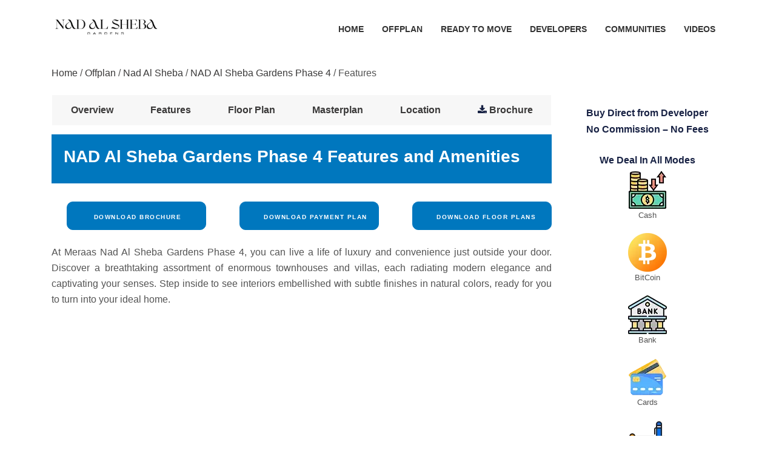

--- FILE ---
content_type: text/html; charset=utf-8
request_url: https://www.thedubailands.com/nad-al-sheba-gardens-phase-4-features
body_size: 4063
content:
<!DOCTYPE html>
<html lang="en-AE">
<head>
    <meta http-equiv="Content-Type" content="text/html; charset=utf-8">
    <meta name="viewport" content="width=device-width, initial-scale=1.0">
    
    <title>NAD Al Sheba Gardens Phase 4 Features and Amenities</title>
    <meta name="description" content="At Meraas Nad Al Sheba Gardens Phase 4, you can live a life of luxury and convenience just outside your door." />
    <link rel="canonical" href="https://www.thedubailands.com/nad-al-sheba-gardens-phase-4-features" />
    <meta property="og:type" content="article" />
    <meta property="og:title" content="NAD Al Sheba Gardens Phase 4 Features and Amenities" />
    <meta property="og:description" content="At Meraas Nad Al Sheba Gardens Phase 4, you can live a life of luxury and convenience just outside your door." />
    <meta property="og:url" content="https://www.thedubailands.com/nad-al-sheba-gardens-phase-4-features" />
    <meta property="og:image" content="https://cloud.thedubailands.com/Allimages/property/nad-al-sheba-gardens-phase-4/propertylogo.webp" />
    <script type="application/ld+json">{"@context":"https://schema.org","@type":"WebPage","name":"NAD Al Sheba Gardens Phase 4 Features and Amenities","url":"https://www.thedubailands.com/nad-al-sheba-gardens-phase-4-features","description":"At Meraas Nad Al Sheba Gardens Phase 4, you can live a life of luxury and convenience just outside your door.","image":"https://cloud.thedubailands.com/Allimages/property/nad-al-sheba-gardens-phase-4/gallery2385.webp","publisher":{"@type":"Organization","name":"The Dubai Lands","url":"https://www.thedubailands.com/","logo":{"@type":"ImageObject","url":"https://www.thedubailands.com/img/the-dubai-lands-logo.webp"},"telephone":"+971522452795","email":"thedubailands@gmail.com","address":{"@type":"PostalAddress","addressLocality":"Business Bay","addressRegion":"Dubai","addressCountry":"AE"}},"mainEntity":{"@type":"Offer","url":"https://www.thedubailands.com/meraas-nad-al-sheba-gardens-phase-4","itemOffered":{"@type":"ApartmentComplex","name":"NAD Al Sheba Gardens Phase 4","description":"At Meraas Nad Al Sheba Gardens Phase 4, you can live a life of luxury and convenience just outside your door.","image":"https://cloud.thedubailands.com/Allimages/property/nad-al-sheba-gardens-phase-4/gallery2385.webp","amenityFeature":[{"@type":"LocationFeatureSpecification","name":"Swimming Pool"},{"@type":"LocationFeatureSpecification","name":"State-of-the-art Gym"},{"@type":"LocationFeatureSpecification","name":"Kids Play Area"},{"@type":"LocationFeatureSpecification","name":"Sky Villas with Panoramic Views"},{"@type":"LocationFeatureSpecification","name":"Landscaped Gardens"},{"@type":"LocationFeatureSpecification","name":"Retail & Dining Outlets"},{"@type":"LocationFeatureSpecification","name":"24/7 Security"}]},"seller":{"@type":"Organization","name":"Meraas","url":"https://www.thedubailands.com/developers/meraas"}}}</script>
    <script type="application/ld+json">{"@context":"https://schema.org/","@type":"BreadcrumbList","itemListElement":[{"@type":"ListItem","position":1,"item":{"@type":"WebPage","name":"Home","@id":"https://www.thedubailands.com/"}},{"@type":"ListItem","position":2,"item":{"@type":"WebPage","name":"Offplan","@id":"https://www.thedubailands.com/offplan-properties"}},{"@type":"ListItem","position":3,"item":{"@type":"WebPage","name":"Nad Al Sheba","@id":"https://www.thedubailands.com/communities/nad-al-sheba"}},{"@type":"ListItem","position":4,"item":{"@type":"WebPage","name":"NAD Al Sheba Gardens Phase 4","@id":"https://www.thedubailands.com/meraas-nad-al-sheba-gardens-phase-4"}},{"@type":"ListItem","position":5,"item":{"@type":"WebPage","name":"Features","@id":"https://www.thedubailands.com/nad-al-sheba-gardens-phase-4-features"}}],"numberOfItems":5}</script>

    <link rel="stylesheet" type="text/css" href="/css/bootstrap.min.css">
    <link rel="stylesheet" type="text/css" href="/css/font-awesome.min.css">
    <link rel="stylesheet" href="/css/intlTelInput.css">
    <link rel="stylesheet" type="text/css" href="/css/style.css">
    <link rel="shortcut icon" href="https://www.thedubailands.com/img/favicon.ico" type="image/x-icon">
    <style>

        .mfp-hide {
            display: none !important;
        }
    </style>
    <style>
        .project_tab ul li {
            padding-left: 5px;
            padding-right: 5px;
            z-index: 9;
            position: relative;
            margin: auto;
        }

        .project_tab #tabs {
            color: #182244;
            font-weight: 700;
            padding: 0px;
            margin-left: 16px;
            margin-right: 16px;
            list-style-type: none;
            display: inline-flex;
            margin-bottom: 15px;
            background: #f7f7f7;
            width: 100%;
            line-height: 50px;
        }
    </style>
</head>
<body>

    <header class="main-header">
        <div class="wave"></div>
        <div class="wave"></div>
        <div class="wave1 hidden-desktop" style="transform: rotate(180deg);"></div>
        <input id="name" type="hidden" value="nad-al-sheba-gardens-phase-4" />
        <div class="container header_vspace">
            <nav class="navbar navbar-expand-lg navbar-light">

                <a class="navbar-brand" href="/meraas-nad-al-sheba-gardens-phase-4">
                    <img src="https://cloud.thedubailands.com/Allimages/property/nad-al-sheba-gardens-phase-4/propertylogo.webp" alt="NAD Al Sheba Gardens Phase 4 logo" width="180">
                </a>

                <button class="navbar-toggler" type="button" data-toggle="collapse" data-target="#navbarSupportedContent" aria-controls="navbarSupportedContent" aria-expanded="false" aria-label="Toggle navigation">
                    <i class="fa fa-bars bars-wh" aria-hidden="true"></i>
                </button>

                <div class="collapse navbar-collapse" id="navbarSupportedContent">
                    <ul class="navbar-nav ml-auto">
                        <li class="nav-item"><a class="nav-link" href="/">Home</a></li>
                        <li class="nav-item"><a class="nav-link" href="/offplan-properties">Offplan</a></li>
                        <li class="nav-item"><a class="nav-link" href="/ready-to-move-properties">Ready To Move</a></li>
                        <li class="nav-item"><a class="nav-link" href="/developers">Developers</a></li>
                        <li class="nav-item"><a class="nav-link" href="/communities">Communities</a></li>
                        <li class="nav-item"><a class="nav-link" href="/videos">Videos</a></li>
                    </ul>
                </div>
            </nav>
        </div>
    </header>

    

<div class="page-info">
    <div class="container">
        <div class="row">
            <div class="col-md-12">
                <div class="breadcrumb-area df-dsk">
                    <ul>
                        <li><a href="/">Home</a></li>
                        <li><span>/ </span><a href="/offplan-properties">Offplan</a></li>
                        <li><span>/ </span><a href="/communities/nad-al-sheba">Nad Al Sheba</a></li>
                        <li><span>/ </span><a href="/meraas-nad-al-sheba-gardens-phase-4">NAD Al Sheba Gardens Phase 4</a></li>
                        <li><span>/ </span>Features</li>
                    </ul>
                </div>

            </div>
        </div>
    </div>
</div>
<br />

<div class="properties-details-page content-area">
    <div class="container">

        <div class="row">
            <div class="col-lg-9 col-md-9">
                <div class='row project_tab'><ul id='tabs'><li><a href='/meraas-nad-al-sheba-gardens-phase-4' id='current'>Overview</a></li><li><a href='/nad-al-sheba-gardens-phase-4-features'>Features</a></li><li><a href='/nad-al-sheba-gardens-phase-4-floor-plan'>Floor Plan</a></li><li><a href='/nad-al-sheba-gardens-4-masterplan'>Masterplan</a></li><li><a href='/nad-al-sheba-gardens-phase-4-by-meraas-location'>Location</a></li><li><i class='fa fa-download'></i>&nbsp;<a href='/nad-al-sheba-gardens-phase-4-brochure-download'>Brochure</a></li></ul></div>
                <div class="heading-properties-2 hp-3">
                    <div class="row">
                        <div class="col-md-12">
                            <div class="pull-left">
                                <h1 class="txt-c-sp hdn-1">NAD Al Sheba Gardens Phase 4 Features and Amenities</h1>
                            </div>
                        </div>
                    </div>
                </div>


                <div class='row'><div class='col-md-4'><div class='download_bro'><button type='button' onclick="Dat()" class='btn btn-lg btn-round btn-theme'>&nbsp;Download Brochure</button></div></div><div class='col-md-4'><div class='download_bro'><button type='button' onclick="Dat()" class='btn btn-lg btn-round btn-theme'>&nbsp;Download Payment Plan</button></div></div><div class='col-md-4'><div class='download_bro'><button type='button' onclick="Dat()" class='btn btn-lg btn-round btn-theme'>&nbsp;Download Floor Plans</button></div></div></div><br/>


                <div class="properties-description mb-40 mb-30-m">
                    <p>At Meraas Nad Al Sheba Gardens Phase 4, you can live a life of luxury and convenience just outside your door. Discover a breathtaking assortment of enormous townhouses and villas, each radiating modern elegance and captivating your senses. Step inside to see interiors embellished with subtle finishes in natural colors, ready for you to turn into your ideal home.</p>
                </div>
                <input id="hdnpropertyname" type="hidden" value="NAD Al Sheba Gardens Phase 4" />
                <input id="hdndeveloper" type="hidden" value="Meraas" />
                <input id="hdnlocation" type="hidden" value="Nad Al Sheba" />
                <input id="hdncity" type="hidden" value="Dubai" />
            </div>

            <div class="col-lg-3 col-md-3">

                <div class="details_box_sidebar">
                    <h2>Buy Direct from Developer</h2>
                    <h3>No Commission – No Fees</h3><br />
                    <h3>We Deal In All Modes </h3>

                    <div class="payment_modes">
                        <span><img src="/img/Payment/cash.webp" class="img-fluid" alt="Cash"><br> Cash</span>
                        <span><img src="/img/Payment/bitcoin.webp" class="img-fluid" alt="BitCoin"><br> BitCoin </span>

                        <span><img src="/img/Payment/Bank.webp" class="img-fluid" alt="Bank"><br> Bank </span>

                        <span><img src="/img/Payment/card.webp" class="img-fluid" alt="Cards"><br> Cards </span>

                        <span><img src="/img/Payment/Cheques.webp" class="img-fluid" alt="Cheques"><br> Cheques </span>

                    </div>
                </div>
            </div>
        </div>
    </div>
</div>




    <input id="forum" type="hidden" value="2" />
    <input id="forumid" type="hidden" value="573" />
    <input id="propertydetail" type="hidden" value="" />

    <footer class="new_footer_area bg_color">
        <div class="new_footer_top">
            <div class="container">
                <div class="row">
                    <div class='col-md-6'><div class='f_widget company_widget wow fadeInLeft' data-wow-delay='0.2s' style='visibility: visible; animation-delay: 0.2s; animation-name: fadeInLeft;'><div class='row df'><div class='col-md-12'><span id='ctn1'></span><div class='footer-item clearfix'><h4 class='t-left f-title'>Contact Us</h4><div class='Subscribe-box' id='form'><form id='loginFormFooter' novalidate style='max-width: 800px !important;'><p><input type='text' id='name3' class='form-contact form-control' required name='name3' placeholder='Name'></p><p><input type='text' id='email3' class='form-contact form-control' required name='email3' placeholder='Email'></p><p><input type='text' id='mobile3' class='form-contact form-control iti-phone' required name='mobile3' placeholder='Mobile No.'></p><p><textarea placeholder='Message' id='mess3' name='mess3' style='height: 80px !important' rows='4' cols='50' class='form-contact form-control'></textarea></p><input type='hidden' name='site_name' value='' /><button onclick='insertEnquiry()' type='button' class='btn btn-block button-theme' name='sub'>Send Message</button><p id='messageFooter' style='color: #fff;display:none;'> Thank you for enquiry, we will contact you shortly!</p></form></div></div></div></div></div></div>
                    <div class="col-md-6">
                        <div class="f_widget about-widget pl_70 wow fadeInLeft f_m_t" data-wow-delay="0.4s" style="visibility: visible; animation-delay: 0.4s; animation-name: fadeInLeft;text-align:center;">
                            <div style="display: inline-block; text-align: left;">
                                <h3 class="t-left f-title">
                                    Important Links
                                </h3>
                                <ul class="list-unstyled f_list">
                                    <li><a href="/">Home</a></li>
                                    <li><a href="/about-us">About Us</a></li>
                                    <li><a href="/offplan-properties">Offplan</a></li>
                                    <li><a href="/blogs">Blogs</a></li>
                                    <li><a href="/privacy-policy">Privacy Policy</a></li>
                                    <li><a href="/contact-us">Contact Us</a></li>
                                    <li><a href="/site-map">Sitemap</a></li>
                                </ul>
                            </div>
                        </div>
                    </div>

                </div>
            </div>
            <div class="footer_bg">
                <div class="footer_bg_one"></div>
                <div class="footer_bg_two"></div>
            </div>
        </div>
        <div class="footer_bottom">
            <div class="container">
                <div class="row align-items-center df">
                    <div class="col-md-12">

                        <p class="copy">© 2025 <a href="/">The Dubai Lands.</a> All Rights Reserved.</p>
                    </div>
                </div>
            </div>
        </div>
    </footer>
    <div class='modal fade' id='over'><div class='modal-dialog'><div class='modal-content'><div class='panel panel-default contact bg-edit bg-blue' style='margin-bottom:0;max-width:500px;'><div class='panel-body'><form id='loginForm' novalidate='novalidate'><div style='max-width:500px;padding: 15px 0;' ><p class='text-uppercase my-font-style' style='text-align:center!important'>Fill Your Contact Details</p><div class='col-md-12'><input id='name1' type='text' class='form-control' placeholder='Name' name='name1' required></div><div class='col-md-12'><input id='email1' type='email' class='form-control' name='email1' placeholder='Email' required></div><div class='col-md-12' style='margin-bottom: 15px;'><input id='mobile1' placeholder='Phone' name='mobile1' type='text' class='form-control input-inverse iti-phone' required></div><div class='col-md-12' style='margin-bottom: 15px;'><textarea id='mess2' name='mess2' class='form-control' placeholder='Message'></textarea></div><div class='col-md-12 text-center' id='forumdetail' style='display:none;'><label>Thank you for your interest, we will contact you shortly!</label></div><div class='col-md-12 text-center'><button onclick='insert()' type='button' class='btn btn-lg btn-round btn-theme' name='sub'>Download</button></div></div></form></div></div></div></div></div>

    
<script src="/js/projectjquery.js?v=3"></script>
    <script>
        var itiPhone = $(".iti-phone");
        itiPhone.intlTelInput({
            separateDialCode: true,
            initialCountry: 'ae',
            nationalMode: false,
        });
    </script>
<script defer src="https://static.cloudflareinsights.com/beacon.min.js/vcd15cbe7772f49c399c6a5babf22c1241717689176015" integrity="sha512-ZpsOmlRQV6y907TI0dKBHq9Md29nnaEIPlkf84rnaERnq6zvWvPUqr2ft8M1aS28oN72PdrCzSjY4U6VaAw1EQ==" data-cf-beacon='{"version":"2024.11.0","token":"cf0c550634a0413dae63c00eb2a5121c","r":1,"server_timing":{"name":{"cfCacheStatus":true,"cfEdge":true,"cfExtPri":true,"cfL4":true,"cfOrigin":true,"cfSpeedBrain":true},"location_startswith":null}}' crossorigin="anonymous"></script>
</body>
</html>


--- FILE ---
content_type: text/css
request_url: https://www.thedubailands.com/css/style.css
body_size: 30435
content:
#heading, .alert, .bomd, .border-btn-sm, .btn-block-outline, .btn-lg, .btn-md, .btn-sm, .btn-style-me, .btn-theme, .btn-theme-sm-outline, .btn-white-lg-outline, .btn-white-sm-outline, .icon-lists .heading, .option-panel h2, .panel-title, .pricing-btn, .tabbing-box .nav-tabs li, .typography-2 .heading {
    text-transform: uppercase
}

.btn-md, .btn-sm {
    letter-spacing: 1px
}

.bomd, .btn-md, .btn-sm {
    transition: .5s
}

.btn-lg, .btn-md, .btn-sm, .dropzone-design.dz-clickable, .dropzone-design.dz-clickable .dz-message, .dropzone-design.dz-clickable .dz-message *, .pointer-cm, .properties-details-sliders .carousel-indicators a, a {
    cursor: pointer
}

#banner, .blog-2 .photo, .checkbox label, .form-search, .list-style-five, .overview-bgi, .property-thumbnail, .slick-slider-area, .team-3 .photo, .team-4 .photo {
    position: relative
}

#full-page-search .close, button:focus {
    outline: -webkit-focus-ring-color auto 0
}

.dropzone-design .dz-preview .dz-remove:hover, .nshama-offer {
    text-decoration: underline
}

body, html {
    height: 100%
}

body {
    font-family: 'Open Sans',sans-serif
}

a {
    color: #3a3939
}

.blog-2 .detail .post-meta span a, .helping-center ul li a, .property-box-3 .detail .location a, .style-li, .team-5 p a, p, span, strong {
    color: #535353
}

a:hover {
    color: #525252
}
.ft2 a{
    color:#fff;
}
.ft2 li {
    margin-bottom: 11px;
}
.ft2 h3 {
    font-size:23px;
}
.apttable {
    width: 100%;
    overflow-x: auto;
}

.style-li, p {
    font-size: 16px;
    line-height: 26px;
    text-align: justify;
    text-justify: inter-word;
}

.h1, .h2, .h3, .h4, .h5, .h6, .main-header .navbar-expand-lg .user-account li a, .testimonial-1 .slider-mover-left i, .testimonial-1 .slider-mover-right i, h1, h2, h3, h4, h5, h6 {
    color: #000
}

.videotitle {
    font-size: 21px !important;
    margin-bottom: 50px;
    color: #000
}

.btn-white {
    color: #ffff !important
}
.imgradius {
    border-radius:11px;
}
.nearbybg {
    border:1px solid #ddd;
    padding:3px;
    border-radius:7px;
    margin-bottom:7px;
}
.nearbyimg {
    height: auto;
    max-width: 100%;
    vertical-align: top;
    padding: 10px;
    text-align: center !important;
}
.nearbycap label{
    font-size:25px;
    text-align:center !important;
}

ul {
    margin: 0;
    padding: 0;
    list-style: none;
    color: #535353
}

.btn.focus, .btn:focus {
    outline: 0;
    box-shadow: none
}

.facebook:hover {
    color: #3b589e !important
}

.twitter:hover {
    color: #56d7fe !important
}

.google:hover {
    color: #dc4e41 !important
}

.rss:hover {
    color: #e78733 !important
}

.linkedin:hover {
    color: #1c82ca !important
}

.facebook-bg {
    background: #4867aa;
    color: #fff
}

.twitter-bg {
    background: #3cf;
    color: #fff
}

.google-bg {
    background: #db4437;
    color: #fff
}

.linkedin-bg {
    background: #0177b5;
    color: #fff
}

.pinterest-bg {
    background: #bd081c;
    color: #fff
}

.facebook-bg:hover {
    background: #3b589e;
    color: #fff
}

.twitter-bg:hover {
    background: #56d7fe;
    color: #fff
}

.linkedin-bg:hover {
    background: #1c82ca;
    color: #fff
}

.google-bg:hover {
    background: #dc4e41;
    color: #fff
}

.rss-bg:hover {
    background: #e78733
}

.pinterest-bg:hover {
    background: #a30618;
    color: #fff
}

.overview-bgi:before {
    position: absolute;
    content: '';
    top: 0;
    left: 0;
    right: 0;
    bottom: 0;
    background-color: rgb(0 0 0 / .6)
}

.delay-02s {
    animation-delay: .2s;
    -webkit-animation-delay: .2s
}

.delay-03s {
    animation-delay: .3s;
    -webkit-animation-delay: .3s
}

.delay-04s {
    animation-delay: .4s;
    -webkit-animation-delay: .4s
}

.delay-05s {
    animation-delay: .5s;
    -webkit-animation-delay: .5s
}

.delay-06s {
    animation-delay: .6s;
    -webkit-animation-delay: .6s
}

.delay-07s {
    animation-delay: .7s;
    -webkit-animation-delay: .7s
}

.delay-08s {
    animation-delay: .8s;
    -webkit-animation-delay: .8s
}

.delay-09s {
    animation-delay: .9s;
    -webkit-animation-delay: .9s
}

.delay-1s {
    animation-delay: 1s;
    -webkit-animation-delay: 1s
}

.delay-12s {
    animation-delay: 1.2s;
    -webkit-animation-delay: 1.2s
}

.delay-15s {
    animation-delay: 1.5s;
    -webkit-animation-delay: 1.5s
}

.delay-17s {
    animation-delay: 1.7s;
    -webkit-animation-delay: 1.7s
}

.delay-20s {
    animation-delay: 2s;
    -webkit-animation-delay: 2s
}

.btn-sm {
    border-radius: 2px;
    border: none;
    color: #fff
}

    .btn-sm:hover {
        color: #fff;
        text-decoration: none
    }

.btn-md {
    color: #fff;
    border: none
}

    .bootstrap-select .dropdown-menu li a:hover .text, .border-button-theme:hover, .btn-block i, .btn-md:hover, .btn-theme:hover, .button-theme:hover, .change-view-btn:hover, .coming-soon-inner ul li a, .copy, .copy a, .hp-3 h3, .hp-3 p, .new_footer_top .f_widget.about-widget .f_list li a, .new_footer_top .f_widget.about-widget .f_list li a:hover, .pagination > li > .active, .pagination > li > a:hover, .sub-banner .page-info .breadcrumb-area ul li a, .tags-box ul li a:hover, .top-header ul li a, .typography .numbered.color.filled ol > li::before {
        color: #fff
    }

.btn-block {
    background: #2f2f2f
}

.btn-block-outline {
    color: #fff;
    background: 0 0;
    border: 2px solid #fff !important;
    font-weight: 600;
    padding: 5px 18px !important;
    font-size: 12px
}

    .btn-block-outline:hover {
        background: #2f2f2f;
        border: 2px solid #2f2f2f !important;
        color: #fff
    }

.pricing-btn {
    padding: 6px 30px;
    border-radius: 50px;
    font-size: 14px;
    font-weight: 400;
    letter-spacing: 1.5px
}

.bomd, .btn {
    border-radius: 2px
}

.bomd {
    padding: 13px 26px;
    letter-spacing: 1px;
    font-size: 13px;
    font-weight: 600
}

.btn-lg, .btn-md, .btn-sm {
    font-size: 14px;
    letter-spacing: 1.5px
}

.btn-sm {
    padding: 7px 30px;
    font-weight: 500
}

.btn-md {
    padding: 11px 30px;
    font-weight: 500;
    border-radius: 3px
}

.btn-lg {
    padding: 17px 35px 13px;
    font-weight: 500
}

.border-btn-sm, .search-button {
    letter-spacing: 1px;
    cursor: pointer
}

.btn:active, .btn:focus {
    box-shadow: none !important;
    outline: 0
}

.signup-link {
    margin-top: 26px;
    margin-left: 10px;
    padding: 7px 20px;
    text-align: center
}

.btn-theme {
    color: #fff;
    font-weight: 600
}

.btn-white-sm-outline {
    color: #fff;
    background: 0 0;
    border: 2px solid #fff !important;
    font-weight: 600;
    padding: 5px 18px;
    font-size: 12px
}

.btn-theme-sm-outline, .btn-white-lg-outline {
    border: 2px solid #fff;
    background: 0 0;
    font-size: 12px;
    font-weight: 600
}

.btn-white-lg-outline {
    color: #fff;
    padding: 13px 33px
}

.btn-theme-sm-outline, .btn-theme-sm-outline:hover {
    padding: 5px 18px;
    color: #fff
}

.btn-round {
    border-radius: 30px
}

.banner img, .bgburns .slides li:nth-of-type(odd) .slide-background {
    animation: 25s linear infinite alternate bgburnsEast;
    -webkit-animation: 25s linear infinite alternate bgburnsEast
}

.bgburns .slides li:nth-of-type(2n) .slide-background {
    animation: 25s linear infinite alternate bgburnsWest;
    -webkit-animation: 25s linear infinite alternate bgburnsWest
}

@keyframes bgburnsEast {
    from {
        transform: scale(1) translateX(0);
        -webkit-transform: scale(1) translateX(0)
    }

    to {
        transform: scale(1.2) translateX(100px);
        -webkit-transform: scale(1.2) translateX(100px)
    }
}

@-webkit-keyframes bgburnsEast {
    from {
        transform: scale(1) translateX(0);
        -webkit-transform: scale(1) translateX(0)
    }

    to {
        transform: scale(1.2) translateX(100px);
        -webkit-transform: scale(1.2) translateX(100px)
    }
}

@keyframes bgburnsWest {
    from {
        transform: scale(1) translateX(0);
        -webkit-transform: scale(1) translateX(0)
    }

    to {
        transform: scale(1.2) translateX(-100px);
        -webkit-transform: scale(1.2) translateX(-100px)
    }
}

@-webkit-keyframes bgburnsWest {
    from {
        transform: scale(1) translateX(0);
        -webkit-transform: scale(1) translateX(0)
    }

    to {
        transform: scale(1.2) translateX(-100px);
        -webkit-transform: scale(1.2) translateX(-100px)
    }
}

@media all and (max-width:767px) {
    .flex-direction-nav {
        display: none
    }

    .bgburns .slides li .slide-background {
        -webkit-animation: none !important;
        animation: none !important
    }
}

#page_scroller {
    display: none !important;
    -webkit-animation-duration: 1s;
    animation-duration: 1s;
    -webkit-animation-fill-mode: both;
    animation-fill-mode: both;
    -webkit-animation-name: fadeInRight;
    animation-name: fadeInRight;
    animation-delay: .3s;
    -webkit-animation-delay: .3s;
    cursor: pointer;
    color: #fff;
    padding: 10px 11px;
    font-size: 12px;
    position: fixed;
    bottom: 25px;
    right: 25px;
    box-shadow: 0 0 12px 0 rgb(0 0 0 / .2);
    border-radius: 3px;
    background: #0077be
}

.margin-t-10, .property-box-4 .category-content ul {
    margin-top: 10px
}

.checkbox {
    padding-left: 3px;
    margin-bottom: 15px
}

    .checkbox label {
        display: inline-block;
        padding-left: 15px;
        color: #4e4d4d;
        font-size: 13px
    }

        .checkbox label::before {
            content: "";
            display: inline-block;
            position: absolute;
            width: 20px;
            height: 20px;
            left: 0;
            margin-left: -20px;
            border: 1px solid #ccc;
            border-radius: 0;
            background-color: #fff;
            -webkit-transition: border .15s ease-in-out,color .15s ease-in-out;
            -o-transition: border .15s ease-in-out,color .15s ease-in-out;
            transition: border .15s ease-in-out,color .15s ease-in-out
        }

input[type=checkbox]:checked + label:before {
    display: inline-block;
    font: 300 14px/16px FontAwesome;
    font-size: inherit;
    text-rendering: auto;
    -webkit-font-smoothing: antialiased;
    -moz-osx-font-smoothing: grayscale;
    content: "\f00c";
    text-shadow: 1px 1px 1px rgb(0 0 0 / .2);
    text-align: center
}

.mtb-50 {
    margin: 50px 0
}

.mtb-30 {
    margin: 30px 0
}

.mt-20 {
    margin-top: 20px
}

.mb-35 {
    margin-bottom: 35px
}

.mb-50 {
    margin-bottom: 28px
}

.contact-1 .contact-info h3, .contact-1 .form-group, .footer .footer-item, .mb-30, .my-address, .portfolio-item, .pricing-1, .pricing-2, .pricing-3, .single-block, .slider-section .simple-slider, .team-5 .media, .theme img {
    margin-bottom: 30px
}

.bootstrap-select .dropdown-menu li, .col-pad, .faq-accordion .card-block, .faq-accordion .card-header, .main-header .navbar, .my-properties table tbody tr td.actions a {
    padding: 0
}

.border-button-default, .button-default {
    color: #555;
    background: #ddd
}

    .border-button-default:hover, .button-default:hover {
        color: #333;
        background: #ddd
    }

.button-theme {
    color: #fff !important;
    outline: 0
}

.read-more {
    font-weight: 600;
    font-size: 15px
}

.alert, .border-btn-sm {
    font-size: 11px
}

.blog-1 .detail h3 a, .read-more:hover {
    color: #37404d
}

.button-section .btn {
    margin-bottom: 5px
}

.form-control:focus {
    border-color: #e0e0e0;
    -webkit-box-shadow: none;
    box-shadow: none
}

.blog-1:hover, .blog-big, .blog-big:hover, .btn.active, .btn:active, .team-1:hover, .team-2:hover, .team-3:hover, .team-4:hover {
    box-shadow: none
}

.border-btn-sm {
    padding: 5px 12px;
    font-weight: 600;
    color: #555;
    background: #ddd;
    transition: .5s;
    border-radius: 2px;
    border: none
}

.active-view-btn:hover, .border-button-theme, .hvr-fade:hover {
    background: 0 0
}

.alert, .blog-1, .blog-2, .compare-properties .card-img-top, .service-box img {
    border-radius: 0
}

.panel-title {
    font-size: 14px;
    font-weight: 600
}

.tab-style-2-line.tabs-below > .nav-tabs > li {
    border-top: 4px solid #fff0
}

    .list-1 li:first-child, .list-2 li:first-child, .tab-style-2-line.tabs-below > .nav-tabs > li > a, .typography .list-3 li:first-child {
        margin-top: 0
    }

    .tab-style-2-line.tabs-below > .nav-tabs > li:hover {
        border-bottom: 0;
        border-top: 4px solid #b2b1b1
    }

    .tab-style-2-line.tabs-below > .nav-tabs > li.active {
        margin-bottom: -2px;
        border-bottom: 0;
        border-top: 4px solid #b2b1b1
    }

.tab-style-2-line.tabs-below > .tab-content {
    margin-top: -10px;
    border-top: 0;
    border-bottom: 1px solid #eee;
    padding-bottom: 15px
}

.top-header-black {
    background-color: #171c26
}

.top-header .list-inline {
    padding: 8px 0
}

.list-inline a {
    text-decoration: none;
    color: #fff;
    margin-right: 15px;
    font-size: 13px
}

    .list-inline a i, .property-box .footer p i, .property-box-2 .facilities-list li i, .property-box-2 .footer p i {
        margin-right: 5px
    }

.top-header ul li {
    padding: 0 7px;
    height: 40px;
    display: inline-block;
    text-align: center;
    line-height: 40px;
    color: #aaa;
    font-size: 14px
}

.main-header .logo {
    padding: 19px 0;
    float: left
}

.main-header {
    background-color: #fff !important
}

    .brand-box img, .main-header .logo img {
        height: 50px
    }

.header-transparent {
    position: absolute;
    z-index: 9;
    width: 100%;
    border-bottom: 1px solid rgb(220 220 220 / .2)
}

.main-header .navbar-expand-lg .navbar-nav .nav-link {
    padding: 33px 15px 25px;
    line-height: 20px;
    font-size: 14px;
    font-weight: 600;
    border-bottom: 2px solid #fff0;
    color: #333;
    text-transform: uppercase
}

.main-header .navbar-expand-lg .navbar-nav .link-color:hover {
    background: 0 0 !important;
    border-bottom: 2px solid transparent !important
}

.main-header .navbar-expand-lg .user-account {
    padding: 30px 15px;
    font-size: 14px;
    font-weight: 600
}

    .main-header .navbar-expand-lg .user-account li {
        border: none;
        display: inline-block;
        font-size: 14px
    }

.main-header .form-inline .submit {
    padding: 7px 22px;
    border-radius: 3px;
    font-size: 14px;
    margin-left: 15px;
    font-weight: 600
}

.main-header .dropdown-menu {
    min-width: 10rem;
    padding: 0;
    margin: -2px;
    font-size: 13px;
    color: #212529;
    border: 1px solid #fff0;
    -webkit-transition: opacity .4s,visibility .4s linear,-webkit-transform .4s;
    transition: opacity .4s,transform .4s,visibility .4s linear,-webkit-transform .4s;
    border-radius: 0
}

.banner .slider-mover-left, .banner .slider-mover-right {
    width: 40px;
    z-index: 5;
    text-align: center;
    background: #a5a5a5;
    border-radius: 5%;
    line-height: 40px;
    display: inline-block
}

.dropdown .dropdown-item:hover > .dropdown-menu {
    -webkit-transition: opacity .4s,visibility .4s linear,-webkit-transform .4s;
    transition: opacity .4s,transform .4s,visibility .4s linear,-webkit-transform .4s
}

.main-header .dropdown-menu a {
    padding: 12px 20px;
    color: #535353;
    transition: .3s ease-in-out;
    text-transform: none;
    font-weight: 500;
    font-size: 13px
}

    .main-header .dropdown-menu a:hover {
        background: 0 0;
        -webkit-transform: translateX(5px);
        transform: translateX(5px)
    }

.inline-search-small {
    width: 350px;
    margin-left: 15px
}

    .inline-search-small .inline-search-area .search-col .form-control, .inline-search-small .inline-search-area button.btn-search {
        height: 40px;
        border-radius: 0 50px 50px 0 !important
    }

    .inline-search-small .inline-search-area .bootstrap-select button {
        padding: 8px 15px
    }

    .inline-search-small .inline-search-area .dropdown-toggle::after {
        margin-left: -6px;
        top: 20px
    }

    .inline-search-area button.btn-search, .inline-search-small .inline-search-area .search-col .form-control {
        padding-top: 10px
    }

    .inline-search-small .inline-search-area .has-icon {
        padding-left: 30px !important
    }

    .inline-search-small .inline-search-area .icon-append {
        color: #949494;
        font-size: 15px;
        left: 10px;
        position: absolute;
        top: 14px
    }

    .inline-search-small .inline-search-area .search-col:first-child .form-control {
        border-radius: 50px 0 0 50px !important
    }

.megamenu-li {
    position: static
}

.megamenu {
    position: absolute;
    width: 100%;
    left: 0;
    right: 0;
    padding: 15px
}

.megamenu-area {
    padding: 30px;
    z-index: 2
}

.megamenu-title {
    color: #535353;
    font-size: 14px;
    font-weight: 600;
    border-bottom: 1px solid #eee;
    padding-bottom: 10px;
    margin-bottom: 15px
}

.contact-1 .contact-info .media, .form-content-box .form-group, .megamenu-section, .pagination-box, .search-area .form-group, .services-3 p {
    margin-bottom: 25px
}

.megamenu-area .dropdown-item {
    padding: 0 !important;
    margin-bottom: 8px;
    font-size: 12px;
    font-weight: 500
}

.megamenu-section p {
    font-size: 13px;
    color: #777
}

.banner {
    font-family: Poppins,sans-serif
}

.carousel-control-next, .carousel-control-prev {
    position: absolute;
    top: 0;
    bottom: 0;
    width: 0
}

.item-bg {
    height: 100vh
}

.banner-min-height, .banner_video_bg .carousel-item {
    height: 720px
}

.banner-max-height img, .banner_video_bg {
    max-height: 720px
}

.banner .slider-mover-left {
    height: 40px;
    position: absolute;
    left: 10px
}

.banner .slider-mover-right {
    height: 40px;
    position: absolute;
    right: 10px
}

    .banner .slider-mover-left i, .banner .slider-mover-right i {
        font-size: 30px;
        line-height: 40px;
        color: #000
    }

.banner .carousel-content {
    align-self: center !important;
    margin: 0 auto;
    color: #fff
}

.blog-social-list, .carousel-item .text-right, .max-value, .sorting-options2 {
    float: right
}

.banner .banner-slider-inner h1 {
    color: #fff;
    margin-bottom: 40px;
    font-size: 70px;
    font-weight: 700;
    letter-spacing: normal
}

.banner .banner-slider-inner h2 {
    color: #fff;
    margin-bottom: 40px;
    font-size: 55px;
    font-weight: 700;
    letter-spacing: normal
}

.banner .banner-slider-inner h3 {
    color: #fff;
    margin-bottom: 20px;
    font-size: 45px;
    font-weight: 700;
    letter-spacing: normal
}

.banner .banner-slider-inner .max-w {
    max-width: 490px
}

.banner .banner-slider-inner p {
    color: #fff;
    line-height: 1.6;
    font-size: 18px;
    font-weight: 300;
    opacity: .8;
    margin-bottom: 40px
}

.banner .banner-slider-inner h1 span {
    font-weight: 900
}

.banner .banner-slider-inner .typed-text {
    font-size: 62px
}

.banner .banner-slider-inner {
    display: inline-block;
    text-shadow: none;
    right: 0;
    left: 0;
    width: 100%;
    height: 100%;
    bottom: 0;
    background-color: rgb(36 42 53 / .3)
}

.hr, .pages-404 .error404, .pages-404-2 .error404 {
    text-shadow: 1px 1px 5px rgb(0 0 0 / .4)
}

.banner .banner-slider-inner .btn {
    margin: 3px
}

.banner-bg-color .banner-slider-inner {
    background-color: rgb(255 255 255 / .1)
}

.banner .carousel-bg .carousel-item {
    height: 100vh;
    background: #3e4a5b
}

#particles-banner {
    width: 100%;
    height: 100vh;
    background-color: rgb(36 42 53 / .7);
    position: absolute
}

#particles-banner-wrapper .banner-slider-inner {
    background-color: #fff0
}

.banner-sty-2 .banner-slider-inner h1 {
    font-size: 50px
}

#search-style-1 {
    transition: .4s
}

#search-style-2 {
    position: absolute
}

.search-area {
    display: none;
    width: 100%;
    bottom: 80px;
    text-align: left;
    z-index: 999;
    padding: 30px 30px 0
}

.bg-grea {
    background: #e6e6e6
}

.bg-grea-2 {
    background: #f8f9fa
}

.search-fields, .search-fields button {
    box-shadow: none;
    background: #fcfcfc !important
}

.search-area-inner {
    margin: 0 auto
}

.search-contents {
    border-radius: 4px;
    transition: .9s ease-out
}

.show-search-area {
    z-index: 9999;
    display: block
}

.bootstrap-select.btn-group .dropdown-toggle .filter-option {
    display: inline-block;
    overflow: hidden;
    width: 100%;
    text-align: left;
    font-size: 13px;
    color: #777;
    font-weight: 400
}

.search-options-btn, .search-options-btn:hover {
    padding: 12px 20px 10px;
    font-size: 13px;
    font-weight: 600;
    text-transform: uppercase;
    color: #fff !important;
    border-top-right-radius: 5px;
    border-top-left-radius: 5px;
    cursor: pointer;
    z-index: 0;
    letter-spacing: 1px;
    position: absolute;
    border: crimson;
    bottom: 0
}

    .search-options-btn, .search-options-btn i {
        margin-left: 5px
    }

.search-area label {
    font-size: 12px;
    color: #555;
    font-weight: 600
}

.search-fields {
    min-height: 40px;
    padding: 3px 0 !important;
    border-radius: 1px;
    border: 1px solid #e0e0e0;
    font-size: 13px
}

.form-control {
    padding-left: 15px !important
}

.search-fields button {
    border-radius: 1px;
    border: none !important
}

.search-button {
    padding: 11px 26px;
    font-size: 13px;
    font-weight: 600;
    text-transform: uppercase;
    color: #fff;
    transition: .5s;
    border-radius: 2px;
    border: none;
    width: 100%;
    outline: 0
}

.inline-search-area {
    max-width: 800px
}

    .inline-search-area .search-col {
        padding: 0;
        position: relative
    }

    .inline-search-area .icon-append {
        color: #949494;
        font-size: 15px;
        left: 10px;
        position: absolute;
        top: 18px
    }

    .inline-search-area .search-col:first-child .form-control {
        border-radius: 3px 0 0 3px !important
    }

    .inline-search-area .search-col .form-control, .inline-search-area button.btn-search {
        border-radius: 0;
        border: 0;
        height: 48px;
        margin-bottom: 0;
        font-size: 12px;
        color: #777
    }

    .inline-search-area .search-col .form-control {
        padding-top: 12px
    }

    .inline-search-area .btn-search {
        margin: 0 !important;
        border-radius: 0 3px 3px 0 !important
    }

    .inline-search-area .has-icon {
        padding-left: 40px !important
    }

    .inline-search-area .btn-search strong {
        color: #fff;
        margin-left: 5px
    }

    .inline-search-area .search-fields, .inline-search-area .search-fields:hover {
        border: none;
        padding: 0 !important
    }

    .inline-search-area .bootstrap-select button {
        padding: 12px 15px;
        border-radius: 0;
        margin: 0 !important
    }

    .inline-search-area .dropdown-toggle::after {
        margin-left: -4px;
        top: 24px;
        position: absolute
    }

.main-header .inline-search-area .dropdown-menu .dropdown-item:hover {
    -webkit-transform: none;
    transform: none
}

.form-search .btn i, .inline-search-area .btn-light:hover {
    color: #777
}

.inline-search-area .bootstrap-select .dropdown-toggle .filter-option {
    position: absolute;
    top: 4px
}

.filteriz-navigation {
    padding: 0;
    margin: 0 0 30px;
    text-align: center
}

    .filteriz-navigation li {
        font-size: 12px;
        color: #535353;
        text-align: center;
        font-weight: 600;
        letter-spacing: 1.5px;
        padding: 4px 20px;
        border: 0;
        border-bottom: 1px solid #fff0;
        border-radius: 2px;
        text-transform: uppercase;
        cursor: pointer
    }

.portfolio-item, .portfolio-item:focus {
    outline: 0;
    margin-bottom: 30px;
    position: relative;
    cursor: pointer
}

    .portfolio-item img, .portfolio-item img:focus {
        outline: 0;
        width: 100%;
        height: 100%
    }

    .portfolio-item:hover img {
        zoom: 1;
        -webkit-opacity: .1;
        opacity: .1
    }

    .portfolio-item:hover .portfolio-content {
        display: inline;
        -webkit-transition-delay: .5s;
        transition-delay: .5s;
        background-color: rgb(0 0 0 / .9);
        color: #fff !important;
        z-index: -999
    }

.portfolio-content {
    display: none;
    top: 0;
    width: 100%;
    text-align: center;
    padding: 20px;
    -webkit-box-sizing: border-box;
    box-sizing: border-box;
    -webkit-transition: .8s;
    transition: .8s;
    text-transform: uppercase;
    color: #1c1c1c;
    height: 100%;
    position: absolute;
    right: 0
}

.compare-table tr td, .dropzone-design, .dropzone-design * {
    box-sizing: border-box
}

.portfolio-content-inner {
    position: relative;
    top: 50%;
    transform: translateY(-50%)
}

.portfolio-content p {
    font-size: 12px;
    font-weight: 500;
    letter-spacing: 1px;
    color: #fff
}

.overview-box p {
    color: #333;
    opacity: 0;
    -webkit-transform: scale(0);
    transform: scale(0);
    -webkit-transition: .5s linear;
    transition: .5s linear
}

.overview {
    z-index: 9;
    cursor: default;
    overflow: hidden;
    text-align: center;
    position: relative;
    margin-bottom: 16px;
    box-shadow: 0 0 3px #ddd
}

    .overview .content, .overview .mask {
        width: 100%;
        height: 100%;
        position: absolute;
        overflow: hidden;
        top: 25%;
        left: 0
    }

    .overview img {
        display: block;
        position: relative;
        width: 100%;
        height: 232px
    }

    .overview .big-img {
        height: 480px
    }

.overview-box img {
    left: 10px;
    margin-left: -10px;
    position: relative;
    -webkit-transition: .6s ease-in-out;
    transition: .6s ease-in-out;
    border: none
}

.overview-box:hover > img {
    -webkit-transform: scale(2) rotate(10deg);
    transform: scale(2) rotate(10deg);
    opacity: .3
}

.overview h2 {
    text-transform: uppercase;
    color: #fff;
    text-align: center;
    position: relative;
    font-size: 18px;
    padding: 10px;
    background: rgb(0 0 0 / .8);
    margin: 20px 0 0;
    text-shadow: none
}

.overview-box h2 {
    color: #333;
    margin: 0 20px;
    background: 0 0;
    -webkit-transform: scale(0);
    transform: scale(0);
    -webkit-transition: .5s linear;
    transition: .5s linear;
    opacity: 0
}

.overview a.btn {
    display: inline-block;
    overflow: hidden;
    text-transform: uppercase
}

.overview-box a.btn {
    opacity: 0;
    -webkit-transform: scale(0);
    transform: scale(0);
    transition: .5s linear;
    padding: 4px 20px
}

.overview-box:hover a.btn, .overview-box:hover h2, .overview-box:hover p {
    -webkit-transform: scale(1);
    transform: scale(1);
    opacity: 1
}

.most-popular-places .col-pad {
    padding: 0 8px
}

.bootstrap-select {
    width: 100% !important;
    font-family: Roboto,sans-serif !important
}

    .bootstrap-select button {
        color: #999;
        border-radius: 2px;
        outline: 0;
        padding: 7px 15px 0
    }

    .bootstrap-select .dropdown-menu {
        padding: 0 !important;
        margin: 0 !important;
        border: none;
        box-shadow: none !important;
        border-radius: 0 !important
    }

    .bootstrap-select.btn-group.show-tick .dropdown-menu li.selected a span.check-mark {
        margin-top: 12px
    }

    .bootstrap-select .dropdown-menu li a {
        padding: 10px;
        font-weight: 500;
        font-size: 12px;
        outline: 0;
        border: 0 !important
    }

        .bootstrap-select .dropdown-menu li a:hover {
            border: none;
            color: #fff;
            font-size: 12px;
            font-weight: 500;
            background: #0077be
        }

    .bootstrap-select .btn-default:hover {
        background: 0 0 !important;
        color: #777 !important;
        box-shadow: none !important
    }

    .bootstrap-select .btn-default.active, .bootstrap-select .btn-default:active, .bootstrap-select .open > .dropdown-toggle.btn-default {
        border-color: transparent !important;
        box-shadow: none !important;
        color: #333;
        background-color: #fff0
    }

.btn-default.active, .btn-default:active, .open > .dropdown-toggle.btn-default {
    color: #333;
    background-color: transparent !important;
    box-shadow: none !important;
    border-color: #adadad
}

.bootstrap-select .dropdown-toggle:focus, .slick-slide, .slick-slide:focus *, :focus {
    outline: 0 !important
}

.bootstrap-select .dropdown-menu > .active > a, .bootstrap-select .dropdown-menu > .active > a:focus, .bootstrap-select .dropdown-menu > .active > a:hover {
    text-decoration: none;
    background-color: #fff;
    outline: 0
}

.bootstrap-select .bs-actionsbox, .bootstrap-select .bs-donebutton, .bs-searchbox {
    padding: 4px 8px;
    background: #eee;
    border-bottom: 1px solid #d5d5d5
}

.bootstrap-select .bs-searchbox .form-control {
    margin-bottom: 0;
    width: 100%;
    float: none;
    height: 36px;
    border: 1px solid #ddd;
    box-shadow: none
}

.bootstrap-select .dropdown-toggle .filter-option-inner {
    overflow: hidden;
    font-size: 13px
}

.bootstrap-select .dropdown-menu li a.active:hover .text {
    color: #515151
}

.main-title {
    text-align: center;
    max-width: 700px;
    margin: 0 auto 40px
}

.search-compare .form-group, .sec-title {
    margin-bottom: 10px
}

.hdn-2, .main-title h1 {
    font-size: 24px;
    text-transform: uppercase;
    font-weight: 700;
    margin-bottom: 15px
}

.main-title p {
    font-weight: 300;
    font-size: 19px;
    color: grey
}

.property-box, .property-box-3, .property-box-4 {
    position: relative;
    margin-bottom: 30px;
    box-shadow: 0 0 35px rgb(0 0 0 / .1)
}

    .property-box-2:hover, .property-box:hover {
        -webkit-box-shadow: 0 10px 30px 0 rgb(58 87 135 / .15);
        -moz-box-shadow: 0 10px 30px 0 rgb(58 87 135 / .15);
        box-shadow: 0 10px 30px 0 rgb(58 87 135 / .15)
    }

    .property-box .carousel-indicators li {
        width: 10px;
        height: 10px
    }

    .property-box .carousel-indicators {
        right: 0;
        bottom: 0;
        left: 0
    }

    .property-box .detail {
        padding: 20px 20px 15px;
        background: #fff
    }

        .property-box .detail .title, .property-box-3 .detail .title {
            font-size: 20px;
            font-weight: 600;
            margin-bottom: 10px
        }

            .property-box .detail .title a:hover, .property-box-2 .detail .title a:hover, .team-1 .team-details h5 a:hover, .team-2 .team-details h5 a:hover, .team-3 .detail h4 a:hover, .team-4 .detail h4 a:hover {
                color: #343a40
            }

        .property-box .detail .location {
            margin: 0 0 20px;
            font-size: 14px
        }

            .blog-2 .detail .post-meta span a i, .compare-properties h6 a i, .my-account-box ul li a i, .property-box .detail .location i, .property-box-3 .detail .location i {
                margin-right: 10px
            }

    .property-box .facilities-list li {
        list-style: none;
        width: 50%;
        float: left;
        font-weight: 400;
        line-height: 35px;
        font-size: 13px
    }

        .property-box .facilities-list li i {
            margin-right: 10px;
            font-size: 14px
        }

    .property-box .footer {
        border-top: 1px solid #e5e5e5;
        background: #fff
    }

        .property-box .footer p {
            line-height: 48px;
            margin: 0 0 0 15px
        }

        .property-box .footer ul li, .property-box-2 .footer ul li {
            display: inline-block;
            width: 48px;
            margin: 0 0 0 -4px
        }

            .property-box .footer ul li a, .property-box-2 .footer ul li a {
                display: block;
                font-size: 18px;
                height: inherit;
                line-height: 48px;
                text-align: center;
                width: 48px;
                border-left: 1px solid #e5e5e5;
                color: #535353
            }

.listing-time {
    display: inline-block;
    font-size: 12px;
    font-weight: 600;
    color: #fff;
    padding: 5px 13px;
    border-radius: 2px;
    -webkit-border-radius: 2px;
    -moz-border-radius: 2px;
    -ms-border-radius: 2px;
    -o-border-radius: 2px;
    position: absolute;
    z-index: 9;
    top: 8px;
    left: 15px
}

    .listing-time:before {
        content: '';
        width: 12px;
        height: 12px;
        background: 0 0;
        position: absolute;
        z-index: 9;
        top: 0;
        left: 50%;
        margin: -6px 0 0 -6px;
        -webkit-transform: rotate(45deg);
        -ms-transform: rotate(45deg);
        -o-transform: rotate(45deg);
        transform: rotate(45deg)
    }

.price-ratings-box {
    color: #fff;
    position: absolute;
    bottom: 15px;
    right: 15px;
    z-index: 20;
    text-align: right
}

    .price-ratings-box .price {
        font-weight: 600;
        font-size: 18px;
        margin: 0;
        color: #fff
    }

    .price-ratings-box .ratings {
        font-size: 10px;
        color: #ffc12b
    }

.listing-badges {
    position: absolute;
    top: 0;
    z-index: 999;
    right: 0;
    width: 100%;
    display: block;
    font-size: 15px;
    padding: 0;
    overflow: hidden;
    height: 100px
}

    .listing-badges .featured {
        float: left;
        transform: rotate(-45deg);
        left: -67px;
        top: 17px;
        position: relative;
        text-align: center;
        width: 200px;
        font-size: 12px;
        margin: 0;
        padding: 7px 10px;
        font-weight: 600;
        color: #fff;
        box-shadow: 1px 2px 3px 0 rgb(2 0 0 / .2)
    }

.slick-slide-item {
    padding: 0 15px
}

.slick-arrow-buton {
    background: #a5a5a5;
    width: 36px;
    height: 36px;
    color: #333;
    position: absolute;
    z-index: 999;
    top: 43%;
    text-align: center;
    line-height: 36px;
    cursor: pointer;
    opacity: .5
}

    .slick-arrow-buton:hover {
        background: #0dcdbd;
        color: #fff;
        opacity: 1
    }

.slick-prev {
    left: -18px
}

.slick-next {
    right: -18px
}

.property-box-2 {
    border: 1px solid #eaeff5;
    box-shadow: 0 0 10px 1px rgb(71 85 95 / .08);
    -webkit-box-shadow: 0 0 10px 1px rgb(71 85 95 / .08);
    -moz-box-shadow: 0 0 10px 1px rgb(71 85 95 / .08);
    position: relative;
    margin-bottom: 30px;
    overflow: hidden;
    min-height: 425px
}

    .property-box-2 .detail .title {
        font-size: 22px;
        margin-bottom: 15px
    }

    .blog-1 .blog-photo img, .edit-profile-photo img, .faq-accordion .card-header a, .form-search .form-control, .form-search .form-group, .frame360, .my-properties table, .property-box-2 .property-img img, .smail-properties, .team-2 img, .team-3 img, .team-4 img {
        width: 100%
    }

    .property-box-2 .detail {
        padding: 25px 25px 0 10px
    }

        .property-box-2 .detail .location {
            margin: 0 0 8px;
            font-size: 15px
        }

            .posts-by-category ul li a, .property-box-2 .detail .location a {
                color: #535353;
                font-size: 14px
            }

            .property-box-2 .detail .location i {
                margin-right: 5px;
                color: #0077be
            }

    .property-box-2 .facilities-list li {
        width: 46%;
        float: left;
        font-size: 12px;
        line-height: 35px
    }

    .property-box-2 .footer p {
        line-height: 44px;
        margin: 0 0 0 25px
    }

    .property-box-2 .listing-badges .featured {
        left: -51px
    }

    .property-box-2 .listing-time {
        position: absolute;
        z-index: 9;
        top: 8px;
        left: 30px
    }

    .property-box-2 .footer {
        border-top: 1px solid #e5e5e5;
        position: absolute;
        bottom: 0;
        z-index: 20;
        right: 15px;
        width: 96.78%
    }

    .property-box-2 .fb {
        width: 97.55%
    }

    .property-box-2 .btn {
        position: absolute;
        z-index: 20;
        top: 20px;
        right: 14px;
        padding: 5px 20px;
        font-size: 13px;
        letter-spacing: 1px;
        text-transform: uppercase;
        border-radius: 50px 0 0 50px
    }

.property-box-3 .detail {
    padding: 20px;
    background: #fff
}

    .property-box-3 .detail .location {
        margin: 0 0 18px;
        font-size: 13px
    }

.property-box-3 .facilities-list li {
    list-style: none;
    float: left;
    line-height: 30px;
    font-size: 14px;
    text-align: center;
    width: 33%
}

.property-box-3 .facilities-list p {
    margin-bottom: 0;
    font-weight: 600;
    font-size: 12px
}

.property-box-3 .facilities-list li i {
    font-size: 10px
}

.property-box-3 .footer p {
    margin-bottom: 0;
    font-weight: 600;
    font-size: 17px
}

.about-text h3, .about-text p, .compare-properties h6, .contact-2 .form-group, .financing-calculator .form-group, .heading-properties-2, .helping-sentar .contact-1 .form-group, .my-address form .form-group, .search-compare, .submit-address form .form-group, .team-4 .detail .contact, .view-all ul {
    margin-bottom: 20px
}

.property-box-3 .footer {
    padding: 20px;
    border-top: 1px solid #e5e5e5
}

.property-box-3 .btn {
    padding: 5px 15px;
    text-transform: uppercase;
    font-size: 12px;
    font-weight: 400;
    letter-spacing: 1.5px
}

.about-real-estate, .helping-sentar {
    padding-top: 80px
}

.about-text, .tabbing-box .tab-pane {
    padding-top: 30px
}

    .about-text h3 {
        font-weight: 600;
        font-size: 30px
    }

    .about-text ul {
        margin: 0 0 20px;
        padding: 0
    }

        .about-text ul li {
            width: 50%;
            float: left;
            margin-bottom: 15px;
            padding-left: 25px;
            position: relative;
            color: #5a5959;
            font-size: 14px
        }

            .about-text ul li i {
                left: 0;
                position: absolute;
                top: 0;
                font-weight: 500;
                line-height: 25px
            }

.about-slider-box {
    position: relative;
    margin-bottom: 50px
}

    .about-slider-box .Properties-info {
        background: #fff;
        text-align: center;
        max-width: 90%;
        padding: 19px 0;
        margin: 0 auto;
        position: absolute;
        bottom: -50px;
        right: 0;
        left: 0;
        box-shadow: 0 10px 30px 0 rgb(58 87 135 / .15)
    }

        .about-slider-box .Properties-info ul li {
            display: inline-block;
            width: 19%
        }

            .about-slider-box .Properties-info ul li p, .latest-tweet p:last-child, .popular-posts .media:last-child, .property-box-4 .category-content ul li:last-child {
                margin: 0
            }

            .about-slider-box .Properties-info ul li h4 {
                font-size: 14px;
                font-weight: 600;
                margin: 5px 0
            }

            .about-slider-box .Properties-info ul li i, .property-box-4 .category-content h3 a {
                font-size: 20px
            }

.service-box {
    position: relative;
    margin-bottom: 30px;
    transition-duration: .3s;
    padding: 0;
    border: none
}

    .service-box .detail {
        padding: 20px 0 0
    }

    .service-box .heading {
        display: block;
        margin-bottom: 10px
    }

.testimonial-1 .slider-mover-left, .testimonial-1 .slider-mover-right {
    width: 35px;
    height: 35px;
    line-height: 35px;
    position: absolute;
    z-index: 5;
    display: inline-block;
    background-color: rgb(255 255 255 / .9);
    box-shadow: 0 0 #000;
    border: none;
    top: 100%
}

.service-box .heading .number {
    margin-right: 10px;
    float: left
}

    .service-box .heading .number h5 {
        font-size: 35px;
        font-weight: 600;
        margin: 0;
        line-height: 35px
    }

.footer .footer-inner .gallery li, .my-properties table tbody tr td.actions .edit, .service-box .title, .social-media-box .social-list li {
    float: left
}

.service-box .heading .title h4 {
    font-size: 16px;
    font-weight: 600;
    line-height: 38px;
    margin: 0
}

.popular-posts .media .media-body strong, .service-box .read-more {
    font-weight: 600;
    font-size: 13px
}

.testimonial-1 {
    padding: 80px 0 115px;
    text-align: center;
    background-position: center center;
    background-repeat: no-repeat;
    background-size: cover;
    position: relative
}

    .testimonial-1 .testimonia-header {
        margin: 0 auto 40px
    }

    .testimonial-1 .testimonial-inner {
        max-width: 64%;
        margin: 0 auto
    }

        .testimonial-1 .testimonial-inner .avatar {
            max-width: 120px;
            margin: 0 auto 30px
        }

        .testimonial-1 .testimonial-inner .author-name {
            font-weight: 600;
            color: #d4d4d4;
            margin-bottom: 10px
        }

        .testimonial-1 .testimonial-inner .lead {
            margin-bottom: 20px;
            font-size: 15px;
            line-height: 30px;
            font-weight: 400;
            color: #d4d4d4
        }

        .contact-2 .contact-info .mrg-btn-50, .contact-3 .contact-info, .content-area-3, .pages-404 .nobottomborder, .service-info-2, .service-text, .testimonial-1 .testimonial-inner .carousel-item, .testimonial-2 .testimonial-inner .carousel-item {
            margin-bottom: 50px
        }

        .testimonial-1 .testimonial-inner .testimonia-header h1 {
            color: #d4d4d4;
            font-weight: 700;
            font-size: 24px
        }

    .testimonial-1 .slider-mover-left {
        text-align: center;
        left: 0
    }

    .testimonial-1 .slider-mover-right {
        text-align: center;
        right: 0
    }

.pricing-1, .pricing-2, .pricing-3.popular, .pricing-3:hover, .team-1, .team-2, .team-3, .team-4 {
    box-shadow: 0 0 35px rgb(0 0 0 / .1)
}

.slider-btn-l, .slider-btn-r {
    position: absolute;
    top: 45%;
    z-index: 5;
    background: #1b1410;
    border-radius: 0;
    width: 30px;
    height: 30px;
    line-height: 30px;
    display: inline-block;
    text-align: center
}

.slider-btn-r {
    right: 5px
}

    .slider-btn-l i, .slider-btn-r i {
        font-size: 14px;
        color: #fff
    }

.slider-btn-l {
    left: 5px
}

.testimonial-1 ul li {
    display: inline-block;
    color: orange;
    font-size: 12px;
    margin-bottom: 20px
}

.testimonial-1 .carousel-inner {
    position: relative;
    width: 100%
}

.carousel-control-prev, .testimonial-1 .carousel-control-next {
    width: 0
}

.testimonial-2 {
    padding: 80px 0 70px;
    text-align: center;
    background: center center/cover no-repeat #e4e4e4;
    position: relative
}

    .testimonial-2 .testimonia-header {
        margin: 0 auto 40px;
        text-transform: uppercase
    }

    .testimonial-2 .testimonial-inner .avatar {
        max-width: 100px;
        margin: 0 auto 25px
    }

        .testimonial-2 .testimonial-inner .avatar img {
            width: 100%;
            border-radius: 10px
        }

    .testimonial-2 .testimonial-inner .author-name {
        font-weight: 600;
        margin-bottom: 0
    }

    .testimonial-2 .testimonial-inner .lead {
        margin-bottom: 20px;
        font-size: 18px;
        line-height: 30px
    }

    .testimonial-2 .testimonial-inner .testimonia-header h1 {
        font-weight: 700;
        font-size: 24px;
        text-transform: uppercase
    }

    .testimonial-2 .carousel-indicators li {
        width: 20px;
        height: 4px;
        background-color: #8a8989;
        border-radius: 4px
    }

    .testimonial-2 .carousel-indicators {
        bottom: 0
    }

    .testimonial-2 .carousel-inner {
        max-width: 500px;
        margin: 0 auto
    }

    .testimonial-2 .carousel-item {
        max-width: 100%;
        margin: 0 auto
    }

    .testimonial-2 .testimonial-inner .rating li {
        list-style: none;
        display: inline-block;
        color: orange;
        font-size: 11px
    }

.testimonial-3 {
    padding: 80px 0;
    background: #f5f5f5
}

    .testimonial-3 .testimonial-inner {
        max-width: 400px;
        margin: auto
    }

        .testimonial-3 .testimonial-inner .content-box {
            background: #fff;
            padding: 30px;
            margin-bottom: 30px;
            border-radius: 10px
        }

            .testimonial-3 .testimonial-inner .content-box .rating i {
                color: orange;
                margin-bottom: 20px
            }

            .block-content-wrap p:last-of-type, .block-content-wrap ul:last-of-type, .contact-1 .contact-info .media p, .f_widget.about-widget .f_list, .f_widget.about-widget .f_list li:last-child, .gallery-6column .portfolio-item, .latest-reviews .media:last-child, .popular-posts .media .media-body p, .property-meta p, .service-info p, .team-3 .detail p, .testimonial-3 .testimonial-inner .content-box p {
                margin-bottom: 0
            }

        .testimonial-3 .testimonial-inner .media img {
            width: 80px;
            margin-right: 20px
        }

        .testimonial-3 .testimonial-inner h5 {
            font-weight: 600;
            font-size: 17px
        }

        .testimonial-3 .testimonial-inner h6 {
            font-weight: 600;
            font-size: 12px
        }

.pricing-1 .plan-header {
    background-color: #fff;
    padding: 40px 22px 0;
    border-width: 1px;
    position: relative;
    text-align: center
}

    .pricing-1 .plan-header h5 {
        margin-bottom: 5px;
        font-weight: 600
    }

    .pricing-1 .plan-header p {
        color: #c2c2c5
    }

    .pricing-1 .plan-header .plan-price sup {
        font-size: 24px;
        position: relative;
        top: -30px;
        color: #bdc3c7
    }

    .pricing-1 .plan-header .plan-price {
        font-size: 70px;
        font-weight: 600;
        position: relative;
        text-align: center;
        padding: 0
    }

        .pricing-1 .plan-header .plan-price span {
            font-size: 16px;
            color: #bdc3c7
        }

.pricing-1 .plan-list {
    background-color: #fff;
    border-width: 0 1px 1px;
    padding: 20px 0 40px
}

.pricing-2 .content, .pricing-3 .content, .pricing-3 .price-for-user, .pricing-3 .title {
    border-bottom: 1px solid #eaeaea
}

.pricing-1 .plan-list ul {
    display: table;
    margin: 0 auto;
    padding: 0 40px
}

    .pricing-1 .plan-list ul li {
        list-style: none;
        border-bottom: 1px dashed #eaeceb;
        line-height: 42px;
        font-size: 14px;
        color: #615f5f
    }

        .pricing-1 .plan-list ul li i {
            margin-right: 12px
        }

        .pricing-1 .plan-list ul li:last-child {
            border-bottom: none
        }

.pricing-1 .plan-button {
    padding-top: 20px
}

.pricing-1 .pricing-btn {
    border-radius: 3px
}

.contact-2 .contact-info, .copy, .f_social_icon a, .modal-footer, .pageerror, .partners, .payment_modes, .pricing-2 {
    text-align: center
}

    .pricing-2 .title {
        color: #212529;
        padding: 25px 0;
        font-weight: 600;
        font-size: 18px;
        text-transform: uppercase
    }

    .pricing-2 .button, .pricing-2 .content {
        padding: 25px 0
    }

        .pricing-2 .content ul li {
            padding: 7px 0;
            color: grey;
            font-size: 14px
        }

    .pricing-2 .price-for-user {
        padding: 25px 0;
        text-align: center;
        background: #f9f9f9;
        color: #212529
    }

        .pricing-2 .price-for-user .price .dolar, .pricing-3 .price-for-user .price .dolar {
            font-size: 50px;
            margin-right: 10px;
            font-weight: 700
        }

        .pricing-2 .price-for-user .price .month {
            font-size: 14px;
            font-weight: 600
        }

        .pricing-2 .price-for-user .price sup, .pricing-3 .price-for-user .price sup {
            top: -25px;
            left: -3px;
            font-size: 30px
        }

    .pricing-2 .pricing-btn {
        padding: 6px 30px;
        border-radius: 3px
    }

.pricing-3 {
    text-align: center;
    padding: 30px
}

    .pricing-3 .title {
        font-size: 22px;
        padding-bottom: 20px;
        font-weight: 600
    }

    .pricing-3 .content {
        padding: 20px 0
    }

        .pricing-3 .content ul li {
            padding: 7px 0;
            font-weight: 400;
            font-size: 14px
        }

    .pricing-3 .price-for-user {
        padding: 25px 0;
        margin-bottom: 30px;
        text-align: center
    }

        .faq-box .card-body span, .fs-14, .pricing-3 .price-for-user .price .month {
            font-size: 14px
        }

.team-1, .team-2 {
    margin: 0 auto 30px
}

    .team-1 img {
        width: 100%;
        border-radius: 5px 5px 0 0
    }

    .team-1 .team-details {
        text-align: center;
        padding: 20px
    }

        .team-1 .team-details h5 {
            margin-bottom: 16px;
            font-weight: 600
        }

            .team-1 .team-details h5 a {
                color: #121415;
                font-size: 14px
            }

        .team-1 .team-details h6 {
            font-size: 12px;
            margin-bottom: 20px;
            font-weight: 600
        }

        .btn-float, .fa, .listings-parallax .text, .pagination li, .tags-box ul li, .team-1 .team-details .social-list li, .team-2 .team-details .social-list li, .view-all ul li {
            display: inline-block
        }

            .team-1 .team-details .social-list li a {
                margin: 0 10px
            }

    .team-2 .team-details {
        padding: 30px 20px 20px
    }

        .service-info-3 .detail p, .team-2 .team-details p {
            font-size: 14px;
            margin-bottom: 20px
        }

        .blog-1 .detail h3, .coming-soon-counter, .f_widget.about-widget .f_list li, .font-awesome-icons .col-print-4, .team-2 .team-details h5, .team-5 h5 {
            margin-bottom: 15px
        }

            .team-2 .team-details h5 a {
                font-size: 18px;
                font-weight: 600;
                color: #121415
            }

        .team-2 .team-details h6 {
            font-size: 12px;
            font-weight: 600;
            margin-bottom: 7px;
            text-transform: uppercase
        }

        .team-2 .team-details .social-list li a {
            margin-right: 20px;
            font-size: 17px
        }

.team-3, .team-4 {
    background: #fff;
    margin: 0 1px 30px
}

    .team-3 .detail {
        padding: 0 30px
    }

        .team-3 .detail h5, .team-4 .detail h5 {
            margin: 0 0 10px;
            font-size: 13px;
            font-weight: 600
        }

        .team-3 .detail h4 {
            margin: 0 0 20px;
            font-size: 18px;
            font-weight: 600
        }

            .team-3 .detail h4 a, .team-4 .detail h4 a {
                color: #121415
            }

    .team-3 .photo .social-list {
        width: 100%;
        position: absolute;
        bottom: 0;
        padding: 10px 10px 5px;
        border-radius: 0;
        background: rgb(0 0 0 / .7);
        text-align: center
    }

        .team-3 .photo .social-list li {
            display: inline-block;
            font-size: 14px
        }

            .team-3 .photo .social-list li a {
                margin: 0 8px;
                color: #fff
            }

    .team-4 .detail {
        padding: 0 25px
    }

        .team-4 .detail h4 {
            margin: 0 0 15px;
            font-size: 16px;
            font-weight: 600
        }

        .team-4 .detail .contact ul li {
            line-height: 30px;
            font-size: 13px
        }

            .team-4 .detail .contact ul li span {
                font-weight: 600;
                margin-right: 5px
            }

        .team-4 .detail .social-list li {
            display: inline-block;
            font-size: 16px
        }

            .team-4 .detail .social-list li a {
                margin-right: 5px;
                font-size: 14px;
                width: 30px;
                height: 30px;
                border-radius: 3px;
                display: inline-block;
                text-align: center;
                line-height: 30px
            }

.team-5 img {
    height: 80px;
    margin-right: 20px;
    border-radius: 5px
}

.team-5 h5 {
    font-weight: 600;
    font-size: 16px
}

.team-5 p {
    margin-bottom: 13px;
    padding-left: 25px;
    position: relative;
    line-height: 14px;
    font-size: 14px
}

    .team-5 p i {
        left: 0;
        position: absolute;
        top: 0
    }

.service-info.bdr {
    border: 1px solid #efefef
}

.service-info h2 {
    text-align: right;
    font-size: 16px;
    font-weight: 700
}

.service-info .icon {
    width: 65px;
    height: 65px;
    border-radius: 50px;
    text-align: center;
    box-shadow: 0 15px 20px 0 rgb(0 0 0 / .06);
    margin-bottom: 20px
}

    .service-info .icon i {
        line-height: 65px;
        font-size: 30px
    }

.service-info h3 {
    font-size: 15px;
    margin: 0 0 10px;
    font-weight: 600
}

//.service-info:hover {
    background-color: #fff;
    box-shadow: 0 20px 25px -12px rgb(0 0 0 / .15);
    border-color: #fff0
}

.content-area-4, .services-3 {
    padding: 80px 0 30px
}

.service-text h2 {
    font-weight: 600;
    font-size: 25px;
    margin: 0 0 20px
}

.service-info-2 i {
    font-size: 35px
}

.service-info-2 h3 {
    font-size: 16px;
    font-weight: 600;
    margin: 10px 0 15px
}

.service-info-3 {
    max-width: 360px;
    margin: 0 auto 30px
}

    .service-info-3 .btn-sm {
        padding: 7px 20px;
        font-size: 13px;
        font-weight: 600;
        border-radius: 50px
    }

    .service-info-3 .icon {
        position: absolute;
        top: -35px;
        left: 70px;
        width: 70px;
        font-size: 30px;
        height: 70px;
        line-height: 70px;
        margin-left: -45px;
        color: #fff;
        border-radius: 100%;
        text-align: center
    }

    .service-info-3 .detail {
        position: relative;
        padding: 30px;
        border-radius: 20px 20px 0 0;
        border: 1px solid #eaeff5;
        box-shadow: 0 0 10px 1px rgb(71 85 95 / .08);
        -webkit-box-shadow: 0 0 10px 1px rgb(71 85 95 / .08);
        -moz-box-shadow: 0 0 10px 1px rgb(71 85 95 / .08)
    }

        .service-info-3 .detail h3 {
            font-size: 18px;
            margin: 30px 0 20px;
            font-weight: 600
        }

.contact-section, .pages-404 {
    background: url(../img/404.jpg) top left rgb(0 0 0 / .04);
    background-size: cover;
    top: 0;
    width: 100%;
    bottom: 0;
    opacity: 1;
    min-height: 100vh;
    text-align: center
}

    .pages-404 .error404-content {
        margin: 10% 0
    }

    .pages-404 .error404 {
        line-height: .9;
        margin-bottom: 40px;
        font-weight: 700;
        font-size: 244px;
        color: #fff !important;
        opacity: .2
    }

    .pages-404 .nobottomborder h4 {
        font-weight: 300;
        margin-bottom: 20px;
        color: #eee;
        line-height: 30px;
        text-transform: uppercase
    }

    .pages-404 .nobottomborder p {
        color: #eee;
        font-size: 17px
    }

    .pages-404 .coming-form {
        max-width: 400px;
        margin: 30px auto
    }

    .pages-404 .form-control {
        width: 69%;
        height: 45px;
        padding: 10px 15px;
        border-radius: 3px 0 0 3px;
        font-size: 13px;
        outline: 0;
        background-color: rgb(0 0 0 / .2);
        border-color: rgb(0 0 0 / .25);
        color: #fff;
        font-weight: 600
    }

    .pages-404 .btn, .pages-404 .btn:active, .pages-404 .btn:hover, .pages-404-2 .btn {
        width: 31%;
        border-radius: 0 3px 3px 0;
        height: 45px;
        line-height: 45px;
        padding: 0 15px;
        font-size: 11px;
        font-weight: 600;
        text-transform: uppercase;
        letter-spacing: 1px;
        cursor: pointer;
        color: #fff
    }

.pages-404-2 .error404 {
    line-height: .8;
    margin-bottom: 40px;
    font-weight: 700;
    font-size: 300px;
    opacity: 2;
    color: #eee
}

.pages-404-2 .nobottomborder h1 {
    font-size: 47px;
    font-weight: 700;
    margin-bottom: 20px
}

.hr {
    width: 50px;
    height: 10px;
    background: #eee;
    margin: 20px 0;
    border-radius: 10px
}

.pages-404-2 .nobottomborder p {
    margin-bottom: 0;
    line-height: 30px;
    font-size: 17px
}

.blog-1 .detail h3, .footer h4 {
    font-size: 18px;
    font-weight: 600
}

.pages-404-2 .form-control {
    width: 69%;
    height: 45px;
    padding: 10px 15px;
    border-radius: 3px 0 0 3px;
    font-size: 13px;
    outline: 0;
    background-color: #eee;
    border-color: #eee;
    color: #6c757c;
    font-weight: 600
}

.blog-1 {
    margin-bottom: 30px;
    border: none;
    background: 0 0
}

    .blog-1 .detail {
        box-shadow: 2px 2px 10px grey;
        padding: 8px 20px 4px
    }

    .blog-1 .blog-photo {
        box-shadow: 2px 2px 10px grey;
        position: relative
    }

    .blog-1 .profile-user img {
        width: 45px;
        height: 45px;
        border-radius: 50%
    }

    .blog-1 .profile-user {
        display: none !important;
        position: absolute;
        bottom: -23px;
        left: 20px;
        background-color: #fff;
        border-radius: 50%;
        padding: 2px
    }

    .blog-1 .post-meta {
        width: 100%;
        margin-bottom: 20px
    }

        .blog-1 .post-meta ul li {
            margin: 0 15px 0 0;
            display: inline-block;
            font-size: 13px;
            color: #999;
            line-height: 26px
        }

            .blog-1 .post-meta ul li strong, .f_600 {
                font-weight: 600
            }

            .blog-1 .post-meta ul li a, .blog-1 .post-meta ul li span {
                color: #999
            }

            .blog-1 .post-meta ul li i {
                font-size: 13px;
                margin-right: 5px
            }

.mr-0 {
    margin-right: 0
}

.blog-1 .detail p {
    font-size: 14px;
    color: #777
}

.blog-big .detail {
    padding: 30px 0 50px
}

.blog-2 {
    border: none;
    background: #fff;
    box-shadow: 0 0 35px rgb(0 0 0 / .1);
    margin: 0 1px 30px
}

    .blog-2 .photo .date-box {
        padding: 10px 12px;
        position: absolute;
        top: 15px;
        border-radius: 0;
        text-align: center
    }

        .blog-2 .photo .date-box h5 {
            color: #fff;
            margin: 0;
            font-size: 12px;
            font-weight: 600;
            text-transform: uppercase
        }

    .blog-2 .detail {
        padding: 0 20px 0 25px
    }

        .blog-2 .detail h3 {
            margin-bottom: 10px;
            font-size: 19px;
            font-weight: 600
        }

        .blog-2 .detail .post-meta {
            margin: 15px 0;
            font-size: 13px
        }

.footer .copy, .footer .footer-inner .social-list {
    margin: 30px 0 0
}

.blog-2 .detail .post-meta span {
    margin-right: 20px
}

footer {
    background: #111
}

.footer h4 {
    margin-bottom: 25px;
    text-transform: uppercase;
    color: #c5c5c5
}

.footer .footer-inner .links li {
    margin-bottom: 15px;
    padding-left: 20px;
    position: relative;
    line-height: 20px;
    font-size: 13px
}

    .footer .footer-inner .contact-info li a, .footer .footer-inner .links li a, .footer .footer-inner p {
        color: #7c7e83
    }

        .footer .footer-inner .links li a:hover {
            color: #696b6f
        }

        .footer .footer-inner .links li a i {
            left: 0;
            position: absolute;
            top: 0;
            line-height: 22px
        }

.footer .footer-inner .contact-info li {
    margin-bottom: 15px;
    font-size: 13px;
    color: #7c7e83
}

.footer .footer-inner .social-list li a {
    font-size: 14px;
    float: left;
    margin-right: 20px;
    color: #7c7e83
}

.footer .copy {
    padding: 20px 0;
    border-top: 1px solid #1d1d1d;
    text-align: center;
    font-size: 13px;
    color: #6d6d6d !important
}

    .footer .copy a {
        color: #5f5f5f
    }

.footer .footer-inner .gallery li img {
    margin: 0 10px 10px 0;
    width: 70px
}

.footer .footer-inner .Subscribe-box {
    background: #131313;
    box-shadow: 0 0 35px rgb(0 0 0 / .1)
}

    .footer .footer-inner .Subscribe-box form .form-contact {
        width: 100%;
        height: 40px;
        padding: 10px 15px;
        border-radius: 0;
        border: 1px solid #ebebeb;
        font-size: 13px;
        outline: 0
    }

    .footer .footer-inner .Subscribe-box form .btn {
        border-radius: 0;
        padding: 10px 15px 9px;
        font-size: 13px;
        font-weight: 600;
        text-transform: uppercase;
        letter-spacing: 1px
    }

.helping-center ul li {
    line-height: 35px;
    font-size: 15px;
    margin-bottom: 15px;
    padding-left: 45px;
    text-align: left
}

    .helping-center ul li i {
        line-height: 35px;
        font-size: 30px;
        float: left;
        margin-left: -45px
    }

.posts-by-category ul {
    margin: 0;
    padding: 0
}

    .posts-by-category ul li {
        padding-bottom: 7px;
        margin-bottom: 7px;
        border-bottom: 1px dashed #ededed
    }

        .posts-by-category ul li a span {
            float: right;
            color: inherit
        }

        .posts-by-category ul li:last-child {
            border-bottom: none;
            padding: 0;
            margin: 0
        }

.contact-3 .contact-info .social-list, .latest-reviews .media, .popular-posts .media {
    margin: 0 0 30px
}

    .latest-reviews .media .media-left {
        padding-right: 20px
    }

        .latest-reviews .media .media-left img {
            width: 50px;
            height: 50px;
            border-radius: 50%
        }

.latest-reviews .media-heading {
    font-size: 15px;
    line-height: 18px;
    margin: 0 0 5px;
    font-weight: 600
}

.latest-reviews p {
    font-size: 13px;
    margin: 0
}

.floor-plans table td, .latest-tweet p, .my-properties table tbody tr td .inner figure i {
    font-size: 13px
}

.tags-box ul li a {
    border: 1px solid #fff;
    background: #fff;
    color: #666;
    display: inline-block;
    font-size: 13px;
    margin: 0 0 5px;
    padding: 5px 13px;
    text-transform: capitalize;
    box-shadow: 1px 1px 1px 1px rgb(0 0 0 / .1)
}

.popular-posts .media .media-left {
    padding-right: 15px
}

.popular-posts .media-heading {
    font-size: 14px;
    margin: 0 0 6px;
    font-weight: 600
}

    .popular-posts .media-heading a {
        text-decoration: none
    }

        .popular-posts .media-heading a:hover {
            color: #7a7677
        }

.counters {
    padding: 60px 0 20px;
    background: url(../img/listings-parallax.jpg) center center/cover no-repeat;
    z-index: 0
}

.counter-box, .typography-2 .sd p {
    margin-bottom: 40px
}

    .counter-box i {
        font-size: 45px;
        margin-right: 20px;
        line-height: inherit
    }

    .counter-box h1 {
        font-weight: 700;
        color: #fff;
        margin: 0 0 5px;
        font-size: 30px
    }

    .counter-box p {
        margin: 0;
        font-size: 12px;
        letter-spacing: 1px;
        color: #fff;
        text-transform: uppercase;
        font-weight: 600
    }

.form-content-box {
    max-width: 400px;
    box-shadow: rgb(0 0 0 / .0980392) 0 1px 1px;
    color: #7c7c7c;
    margin: 70px auto;
    text-align: center
}

    .form-content-box .details {
        padding: 45px 30px;
        background: #fff;
        border-radius: 5px 5px 0 0
    }

.category_bg_box, .property-box-4 .category_bg_box {
    background-position: center center;
    background-repeat: no-repeat;
    background-size: cover
}

.form-content-box .checkbox label::before {
    width: 0;
    height: 0;
    left: 0;
    margin-left: 0
}

.form-content-box .checkbox {
    padding-left: 0;
    margin: 15px 0
}

    .form-content-box .checkbox label {
        padding-left: 0
    }

.form-content-box h3 {
    margin: 0 0 30px;
    font-size: 20px;
    font-weight: 600
}

.form-content-box img {
    margin-bottom: 30px;
    height: 50px
}

.form-content-box .input-text {
    width: 100%;
    padding: 10px 15px;
    font-size: 13px;
    border: 1px solid #e8e7e7;
    outline: 0;
    color: #717171;
    border-radius: 3px;
    height: 45px
}

.form-content-box .footer {
    font-size: 13px;
    padding: 20px;
    background-color: #f5f5f5;
    border-radius: 0 0 5px 5px
}

    .form-content-box .footer span a {
        text-decoration: none;
        font-weight: 700
    }

.category-content h3 a, .category-subtitle, .property-box-4 .category-content h3 a {
    font-weight: 600;
    color: #fff;
    text-transform: uppercase
}

.form-content-box .footer span a:hover {
    color: #8b8b8b
}

.form-content-box .checkbox a {
    color: #8b8b8b;
    text-decoration: none;
    font-size: 13px
}

.category {
    overflow: hidden;
    position: relative;
    text-align: center;
    margin: 0 0 30px
}

    .category:hover:before {
        position: absolute;
        top: 0;
        left: 0;
        width: 100%;
        height: 100%;
        display: block;
        content: "";
        background-color: #000;
        opacity: .4;
        z-index: -11;
        transition: .3s ease-out
    }

.category_bg_box {
    transition: .35s;
    border-radius: 15px;
    height: 250px
}

.category_long_bg {
    height: 530px
}

.category:hover .category_bg_box {
    transform: scale(1.06);
    transition: transform .35s ease-out
}

.category .category-overlay {
    border-radius: 15px;
    bottom: 0;
    left: 0;
    position: absolute;
    right: 0;
    top: 0;
    transition: background-color .15s linear;
    background-color: rgb(36 42 53 / .7)
}

.category-content, .property-box-4 .category-content {
    position: absolute;
    transition: .15s linear;
    display: block
}

.category-subtitle {
    white-space: nowrap;
    background: 0 0;
    border: 2px solid #fff;
    border-radius: 3px;
    padding: 7px 19px;
    font-size: 10px;
    letter-spacing: 1px;
    margin-bottom: 0
}

.category-content {
    left: 108px;
    bottom: 10px;
    transform: translateX(-50%) translateY(-35%)
}

    .category-content h3 {
        margin-bottom: 10px;
        text-align: left
    }

        .category-content h3 a {
            font-size: 16px
        }

.category:hover .category-view-more {
    visibility: visible
}

.services-4 {
    padding: 115px 0 50px
}

.property-box-4 .category-content {
    left: 20px;
    bottom: -30px;
    transform: translateX(0) translateY(-35%);
    text-align: left
}

    .property-box-4 .category-content ul li {
        float: left;
        font-size: 13px;
        color: #fff;
        margin-right: 20px;
        line-height: 35px
    }

        .property-box-4 .category-content ul li i {
            margin-right: 10px;
            font-size: 17px
        }

    .property-box-4 .category-content span {
        white-space: nowrap;
        background: rgb(255 255 255 / .3);
        color: #333;
        border-radius: 50px;
        padding: 4px 20px;
        font-weight: 700;
        font-size: 12px;
        letter-spacing: 1px
    }

.property-box-4 .category_bg_box {
    transition: .35s;
    border-radius: 3px;
    height: 233px
}

.listings-parallax {
    background: url(../img/listings-parallax.jpg) center center/cover no-repeat;
    z-index: 0;
    color: #efefef;
    padding-top: 80px
}

    .listings-parallax h1 {
        font-size: 31px;
        margin: 0 0 30px;
        font-weight: 700;
        color: #fff
    }

    .listings-parallax p {
        line-height: 30px;
        font-size: 19px;
        margin-bottom: 20px;
        color: #fff;
        font-weight: 300
    }

.option-bar {
    margin-bottom: 30px;
    padding: 10px 15px;
    box-shadow: 0 1px 1px rgb(0 0 0 / .1);
    background: #f8f9fa
}

    .option-bar span {
        color: #000;
        font-size: 14px;
        text-transform: uppercase;
        font-weight: 600;
        margin-right: 10px
    }

.sorting-options span {
    line-height: 35px
}

.option-bar .sorting {
    font-size: 13px;
    font-weight: 300;
    padding: 5px 12px;
    border: 1px solid #e7e7e7;
    outline: 0
}

.change-view-btn {
    border-radius: 2px;
    background: 0 0;
    padding: 5px 9px;
    margin: 2px
}

.active-view-btn {
    color: #fff !important;
    padding: 5px 9px
}

.mCS-minimal-dark.mCSB_scrollTools .mCSB_dragger .mCSB_dragger_bar {
    background-color: #ccc !important;
    filter: "alpha(opacity=20)";
    -ms-filter: "alpha(opacity=20)"
}

.comments {
    list-style: none;
    margin: 0;
    padding: 0
}

.comment {
    margin: 0 0 30px;
    position: relative
}

.comment-author {
    border-radius: 50%;
    height: 80px;
    width: 80px;
    left: 0;
    position: absolute;
    top: 0
}

    .comment-author a img {
        bottom: 2px;
        border-radius: 50%;
        display: block;
        width: 100%;
        position: absolute;
        top: 2px
    }

.t-s {
    margin-top: 40px
}

    .t-s h2 {
        font-weight: 600;
        font-size: 22px;
        margin: 0 0 20px
    }

.comment-content {
    padding-bottom: 20px;
    border-bottom: 1px dashed #afadad;
    margin: 0 0 50px 120px
}

.mrg-bdr {
    margin-bottom: 0;
    border-bottom: none;
    padding: 0
}

.comment-content h3 {
    font-size: 15px;
    font-weight: 600;
    margin-bottom: 15px
}

.comment-content .comment-rating {
    color: orange
}

.comment-meta {
    margin-bottom: 20px;
    font-size: 13px
}

    .comment-meta a {
        margin-left: 20px;
        font-weight: 600
    }

.comments ul {
    list-style: none;
    margin: 0 0 0 80px;
    padding: 0
}

.coming-soon-bg {
    background: url(../img/listings-parallax.jpg) top left rgb(0 0 0 / .04);
    background-size: cover;
    top: 0;
    width: 100%;
    bottom: 0;
    opacity: 1;
    min-height: 100vh
}

.coming-soon-inner img, .content-area-2 {
    margin-bottom: 60px
}

.coming-soon-inner {
    text-align: center;
    margin: 100px auto 50px;
    max-width: 820px;
    color: #fff
}

    .coming-soon-inner h1 {
        font-weight: 500;
        font-size: 35px;
        text-transform: uppercase;
        margin-bottom: 30px;
        color: #fff
    }

        .coming-soon-inner h1 span, .heading-properties h3 span {
            font-weight: 700
        }

    .coming-soon-inner h6 {
        color: #fff;
        text-transform: uppercase;
        font-size: 14px;
        margin-bottom: 30px;
        letter-spacing: 1px
    }

    .coming-soon-inner p {
        color: #fff;
        font-size: 17px;
        line-height: 30px;
        margin-bottom: 30px
    }

    .coming-soon-inner ul li {
        display: inline-block;
        width: 40px;
        height: 40px;
        line-height: 40px;
        font-size: 18px
    }

    .coming-soon-inner .coming-form {
        max-width: 55%;
        margin: 30px auto
    }

    .coming-soon-inner .bordered-right {
        border-right: 1px solid #848484
    }

    .coming-soon-inner .form-control {
        width: 69%;
        height: 42px;
        padding: 10px 15px;
        border-radius: 3px 0 0 3px;
        font-size: 13px;
        outline: 0;
        border: 1px solid #ebebeb
    }

    .coming-soon-inner .btn, .coming-soon-inner .btn:active, .coming-soon-inner .btn:hover {
        width: 31%;
        border-radius: 0 3px 3px 0;
        height: 42px;
        line-height: 42px;
        padding: 0 15px;
        font-size: 11px;
        font-weight: 600;
        text-transform: uppercase;
        letter-spacing: 1px;
        cursor: pointer;
        color: #fff
    }

.contact-1 .form-control, .contact-2 .form-control, .contact-3 .form-control {
    color: #f6f6f6;
    height: 45px;
    width: 100%;
    outline: 0
}

    .contact-1 .form-control:focus, .contact-2 .form-control:focus, .contact-3 .form-control:focus {
        color: #495057;
        box-shadow: none;
        outline: 0
    }

.coming-soon-counter div {
    display: inline-block;
    font-size: 50px;
    font-weight: 700;
    text-align: center;
    margin: 0 1px 30px;
    width: 24%;
    background: #fff0;
    border-right: 1px solid rgb(255 255 255 / .36);
    text-shadow: 2px 2px rgb(12 11 11 / .56)
}

    .coming-soon-counter div:last-child, .project-tab .nav-link:hover, .tabbing-box .nav-tabs .nav-link {
        border: none
    }

    .coming-soon-counter div span {
        display: block;
        font-weight: 500;
        text-align: center;
        font-size: 14px;
        text-transform: uppercase;
        color: #fff
    }

.contact-1 .form-control {
    padding: 10px 20px;
    font-size: 13px;
    font-weight: 600;
    border-radius: 3px;
    border: 1px solid #dbdbdb;
    box-shadow: 0 1px 3px 0 rgb(0 0 0 / .06)
}

.contact-1 .heading {
    font-size: 22px;
    line-height: 32px;
    margin: 0 0 30px
}

.contact-1 p {
    margin-bottom: 50px;
    font-size: 15px;
    line-height: 30px
}

.contact-1 textarea, .submit-address form textarea {
    min-height: 200px
}

.dropzone-design, .helping-sentar .contact-1 textarea, .my-address form textarea {
    min-height: 150px
}

.contact-1 .btn-message {
    border-radius: 3px;
    padding: 10px 30px 11px
}

.contact-1 .contact-info .media i {
    width: 60px;
    line-height: 55px;
    color: #22252a;
    margin-right: 5px;
    font-size: 40px
}

.contact-1 .contact-info .media h5 {
    color: #212529;
    letter-spacing: 1px;
    font-weight: 600;
    font-size: 15px;
    font-style: normal;
    margin: 0 0 5px
}

.contact-2 .contact-info strong {
    font-weight: 600;
    font-size: 14px;
    color: #525252
}

.contact-2 .contact-info i {
    font-size: 24px;
    color: #212529
}

.contact-2 .contact-info p {
    margin: 15px 0 5px
}

.contact-2 .form-control {
    padding: 10px 20px;
    font-size: 14px;
    border: 1px solid #eee;
    background: 0 0;
    border-radius: 3px
}

    .contact-2 .form-control:focus {
        background-color: #fff0;
        border: 1px solid #eee
    }

.contact-2 textarea {
    min-height: 240px
}

.contact-2 .btn-message {
    border-radius: 50px;
    padding: 10px 60px 11px
}

.contact-2 .opening-hours {
    padding: 30px
}

    .contact-2 .opening-hours .list-style-none li {
        list-style: none;
        line-height: 35px;
        font-size: 13px
    }

    .contact-2 .opening-hours strong {
        width: 85px;
        display: inline-block;
        font-weight: 600
    }

    .contact-2 .opening-hours h3 {
        font-size: 20px;
        font-weight: 600;
        margin: 0 0 20px
    }

.contact-3 .contact-info h3 {
    margin-bottom: 30px;
    font-weight: 300;
    color: #212529
}

.contact-3 .contact-info .contact-list {
    margin: 0 0 50px
}

    .contact-3 .contact-info .contact-list li {
        list-style: none;
        padding-left: 40px;
        position: relative;
        margin-bottom: 20px;
        line-height: 22px
    }

        .contact-3 .contact-info .contact-list li i {
            left: 0;
            position: absolute;
            top: 0;
            color: #212529;
            line-height: 22px;
            font-size: 18px
        }

.contact-3 .contact-info .social-list li a {
    font-size: 16px;
    float: left;
    margin-right: 20px;
    color: #212529
}

.contact-3 .form-control {
    padding: 10px 20px;
    font-size: 14px;
    border: 1px solid #f6f6f6;
    background: #f6f6f6;
    border-radius: 3px
}

    .contact-3 .form-control:focus {
        border: 1px solid #f6f6f6;
        background: #f6f6f6
    }

.contact-3 .form-group {
    margin-bottom: 30px;
    width: 100%
}

.contact-3 textarea {
    min-height: 190px
}

.contact-3 .btn-message {
    border-radius: 50px;
    padding: 7px 60px;
    height: 45px
}

.social-media-box .social-list li a {
    width: 40px;
    height: 40px;
    line-height: 40px;
    text-align: center;
    display: inline-block;
    font-size: 18px;
    color: #fff;
    margin: 0 6px 4px 0;
    border-radius: 3px
}

.financing-calculator .form-label {
    margin-bottom: 8px;
    font-size: 12px;
    font-weight: 600;
    color: #535353
}

.brand-box {
    text-align: center;
    padding: 20px;
    box-shadow: 0 0 35px rgb(0 0 0 / .1);
    display: inline-block;
    width: 100%;
    margin-bottom: 30px
}

    .brand-box h5 {
        font-weight: 600;
        margin: 10px 0 0;
        text-transform: uppercase;
        font-size: 13px;
        color: #535353
    }

.view-all h3 {
    margin-bottom: 20px;
    font-size: 20px;
    font-weight: 600;
    text-transform: uppercase
}

.view-all ul li a {
    width: 38px;
    height: 38px;
    line-height: 38px;
    border-radius: 5px;
    margin-bottom: 5px;
    text-align: center;
    display: inline-block;
    font-size: 15px;
    font-weight: 600;
    border: 1px solid #3a3939
}

.service-info-5 {
    max-width: 262px;
    margin: 0 auto 30px;
    text-align: center
}

.mt-30 {
    margin-top: 30px
}

.service-info-5 i {
    width: 65px;
    height: 65px;
    line-height: 65px;
    font-size: 30px;
    display: inline-block;
    color: #fff;
    box-shadow: rgb(50 50 50 / .109804) 0 5px 2px 0;
    margin-bottom: 20px;
    text-align: center
}

.blog-tags a, .page-link:focus, .pagination > li > .active, .pagination > li > a {
    box-shadow: 1px 1px 1px 1px rgb(0 0 0 / .1)
}

.service-info-5 h4 {
    text-transform: uppercase;
    font-size: 16px;
    font-weight: 600;
    margin: 0 0 10px
}

.service-info-5 p {
    margin-bottom: 0;
    font-size: 14px
}

.section-2 {
    background: #f5f5f5
}

.content-area, .content-area-6 {
    padding: 0 0 50px
}

.content-area-5 {
    padding: 80px 0
}

.helping-sentar h5 {
    font-size: 16px;
    margin: 0 0 10px
}

.helping-sentar .contact-1 .heading {
    font-size: 30px
}

.show-more-options {
    font-weight: 600;
    font-size: 12px;
    margin-bottom: 20px;
    display: block
}

.pagination {
    padding-left: 0;
    border-radius: 4px;
    display: inline-block
}

    .pagination > li > a {
        color: #212529;
        font-size: 20px;
        background: #fff
    }

    .pagination > li > a, .pagination > li > span {
        border-radius: 0;
        margin: 0 5px 5px;
        width: 40px;
        height: 40px;
        text-align: center;
        padding: 0;
        line-height: 40px;
        border: none
    }

.partners img {
    height: 80px;
    max-width: 160px;
    margin: 0 auto
}

.partners .slick-arrow-buton {
    background: #a5a5a5;
    width: 36px;
    height: 36px;
    color: #333;
    position: absolute;
    z-index: 999;
    top: 27%;
    text-align: center;
    line-height: 36px;
    cursor: pointer;
    opacity: .5
}

.partners h4 {
    font-weight: 600;
    font-size: 18px;
    text-transform: uppercase
}

.sidebar-left, .sidebar-right {
    margin: 0 0 30px;
    box-shadow: 0 1px 1px rgb(0 0 0 / .1);
    background: #f8f9fa
}

.compare-properties, .edit-profile-photo, .my-account-box, .my-address {
    box-shadow: 0 0 10px 1px rgb(71 85 95 / .08)
}

.widget {
    margin-bottom: 20px;
    padding: 20px
}

.widget-2 {
    margin-bottom: 40px;
    padding: 20px
}

.sidebar-title {
    font-size: 20px;
    text-transform: uppercase;
    position: relative;
    margin: 0 0 20px;
    font-weight: 600
}

.sidebar .search-box {
    padding: 20px 20px 0;
    margin-bottom: 0
}

.form-search .form-control {
    border: 1px solid #eee;
    box-shadow: none;
    border-radius: 3px;
    height: 45px
}

.form-search .btn {
    background: 0 0;
    position: absolute;
    right: 0;
    top: 0;
    padding: 12px 12px 9px 13px
}

    .form-search .btn:active, .form-search .btn:focus {
        box-shadow: none;
        outline: 0
    }

.range-slider {
    margin-top: 15px;
    margin-bottom: 30px
}

    .range-slider .ui-slider {
        position: relative;
        text-align: left
    }

.download_bro, .heading-properties-2 .pull-right, .max-value, .my-properties table tbody tr td.actions, .sub-banner .page-info .contact-info {
    text-align: right
}

.range-slider label {
    font-size: 13px;
    color: #535353;
    font-weight: 600;
    margin-bottom: 12px
}

.range-slider .ui-slider .ui-slider-handle {
    position: absolute;
    z-index: 2;
    width: 12px;
    height: 12px;
    border-radius: 50%;
    cursor: w-resize;
    outline: 0;
    top: -5px;
    margin-left: -8px;
    box-shadow: none !important
}

.range-slider .ui-slider .ui-slider-range {
    position: absolute;
    z-index: 1;
    display: block;
    border: 0;
    background-position: 0 0
}

.range-slider .ui-widget-content {
    background-color: #ccc
}

.range-slider .ui-slider.ui-state-disabled .ui-slider-handle, .range-slider .ui-slider.ui-state-disabled .ui-slider-range {
    filter: inherit
}

.range-slider .ui-slider-horizontal {
    height: 2px;
    border-radius: 10px;
    width: calc(100% - 16px);
    margin-left: 8px
}

    .range-slider .ui-slider-horizontal .ui-slider-range {
        top: 0;
        height: 100%
    }

    .range-slider .ui-slider-horizontal .ui-slider-range-min {
        left: 0
    }

    .range-slider .ui-slider-horizontal .ui-slider-range-max {
        right: 0
    }

.max-value, .max-value:focus, .min-value, .min-value:focus {
    width: 40%;
    display: inline-block;
    border: 0;
    background-color: #fff0;
    padding: 0;
    margin: 12px 0 0;
    cursor: default
}

.max-value, .min-value {
    width: 40%;
    margin-right: -8px;
    color: #535353;
    margin-top: 15px;
    font-weight: 600;
    font-size: 12px
}

.min-value {
    float: left;
    margin-left: -8px
}

.sidebar .recent-properties-box .detail header {
    padding-bottom: 0
}

.contact-map {
    height: 250px !important
}

.contact-map-content .map-content {
    width: 250px
}

.location .contact-map {
    height: 400px !important
}

.sub-banner {
    background: url(../img/sub-banner.jpg) top left rgb(0 0 0 / .04);
    background-size: cover;
    height: 200px;
    background-position: center center;
    background-repeat: no-repeat;
    position: relative
}

    .sub-banner .page-name {
        letter-spacing: 1px;
        position: absolute;
        top: 52%;
        z-index: 20;
        left: 0;
        right: 0;
        max-width: 70%;
        margin: 0 auto
    }

        .sub-banner .page-name h1 {
            font-size: 35px;
            font-weight: 600;
            margin: 0 0 20px;
            color: #fff;
            text-align: center
        }

    .sub-banner .page-info {
        bottom: 8px;
        letter-spacing: 1px;
        position: absolute;
        z-index: 20;
        margin: 0 auto;
        left: 0;
        right: 0
    }

        .sub-banner .page-info .breadcrumb-area ul li {
            display: inline-block;
            line-height: 40px;
            color: #fff;
            font-size: 14px
        }

            .sub-banner .page-info .breadcrumb-area ul li span {
                margin: 0 5px;
                color: #fff
            }

        .sub-banner .page-info .contact-info ul li {
            display: inline-block;
            font-size: 14px;
            color: #fff
        }

    .sub-banner .button-theme {
        padding: 11px 35px 10px;
        margin-left: 20px;
        border-radius: 70px
    }

.blog-banner {
    padding: 50px 0;
    background: #ececec
}

    .blog-banner h2 {
        margin-bottom: 15px;
        font-weight: 700;
        font-size: 25px;
        text-transform: uppercase;
        color: #37404d
    }

    .blog-banner .breadcrumbs li {
        display: inline-block;
        font-size: 15px
    }

        .blog-banner .breadcrumbs li span {
            margin: 0 5px
        }

.blog-social-list span, .blog-tags span {
    margin-right: 10px;
    font-weight: 600;
    color: #000
}

.blog-social-list a {
    list-style: none;
    width: 32px;
    height: 32px;
    line-height: 32px;
    text-align: center;
    display: inline-block;
    font-size: 11px;
    color: #fff;
    margin: 2px 0 2px 5px;
    border-radius: 5%
}

.blog-tags a {
    display: inline-block;
    font-size: 13px;
    margin: 0 0 5px;
    padding: 5px 13px;
    text-transform: capitalize;
    border: 1px solid #fff;
    background: #fff;
    color: #666
}

blockquote {
    padding: 10px 20px;
    margin: 0 0 20px;
    font-size: 14px;
    line-height: 30px;
    color: #4a4747;
    background: #f8f9fa
}

.my-account-box ul li a {
    border-bottom: 1px solid #f5f5f5;
    padding: 12px 20px;
    width: 100%;
    display: block;
    font-size: 14px;
    font-weight: 400;
    color: #5a5a5a
}

.my-address form .input-text {
    width: 100%;
    padding: 10px 17px;
    font-size: 14px;
    border: 1px solid #e8e7e7;
    outline: 0;
    height: 45px;
    border-radius: 3px;
    line-height: 30px
}

.my-address form label {
    display: inline-block;
    max-width: 100%;
    margin-bottom: 5px;
    font-size: 14px;
    color: #827f7f
}

.properties-condition ul li, .property-details ul li {
    margin-bottom: 15px;
    font-size: 13px
}

.details_box_sidebar, .my-address {
    background: #fff;
    padding: 20px
}

.edit-profile-photo {
    position: relative;
    padding: 10px;
    margin: 0 auto
}

.change-photo-btn {
    border-radius: 2px;
    display: inline-block;
    position: absolute;
    font-size: 13px;
    bottom: 15px;
    left: 15px;
    width: auto;
    background-color: #fff;
    color: #333;
    transition: .3s;
    cursor: pointer;
    line-height: 28px
}

.photoUpload {
    position: relative;
    overflow: hidden;
    padding: 3px 12px;
    cursor: pointer
}

    .photoUpload span {
        color: #fff;
        font-weight: 600
    }

    .photoUpload input.upload {
        position: absolute;
        top: 0;
        right: 0;
        margin: 0;
        padding: 0;
        cursor: pointer;
        opacity: 0
    }

.my-account-box {
    background: #fff;
    margin-bottom: 50px
}

.my-properties table thead tr th {
    background-color: #ececec;
    border: none;
    font-weight: 600;
    padding: 10px 10px 10px 0;
    font-size: 14px
}

    .my-properties table thead tr th:first-child {
        padding-left: 30px
    }

.my-properties table tbody tr td {
    border-top: none;
    border-bottom: 1px solid #f3f3f3;
    padding: 30px 20px 30px 0;
    vertical-align: middle;
    font-size: 14px
}

.my-properties table .inner a {
    border: none;
    font-size: 16px;
    font-weight: 600;
    padding: 0
}

.my-properties table tbody tr td.image {
    width: 120px
}

.my-properties table tbody tr td .inner figure {
    margin: 7px 0 5px;
    font-size: 13px;
    color: #5a5a5a
}

.my-properties table tbody tr td .price {
    font-size: 12px;
    font-weight: 600
}

.my-properties table tbody tr td.actions .edit i {
    -moz-transition: .4s;
    -webkit-transition: .4s;
    transition: .4s;
    margin-right: 5px
}

.my-properties table tbody tr td:last-child {
    padding-right: 5px
}

.footer .listing-meta span a {
    text-decoration: none;
    float: right;
    margin-left: 15px;
    color: #525252
}

    .footer .listing-meta span a i {
        margin-right: 4px
    }

    .footer .listing-meta span a:hover {
        color: #8c8c8c
    }

.heading {
    margin: 0 0 30px;
    font-weight: 600
}

.heading-2, .submit-property .heading-2 {
    margin: 0 0 20px;
    font-size: 20px;
    font-weight: 600
}

.typography-2 .heading {
    margin: 20px 0
}

.hr-title.hr-long {
    width: 50%;
    margin: 20px auto
}

.hr-title {
    border-top-style: solid;
    border-top-width: 1px;
    font-size: 16px;
    text-align: center;
    line-height: 20px;
    margin: 10px 0;
    height: auto;
    color: #bbb
}

    .hr-title abbr {
        background-color: #fff;
        padding: 2px 10px;
        border-radius: 2px;
        position: relative;
        top: -10px;
        letter-spacing: .2em
    }

.typography-2 address {
    margin-bottom: 20px;
    font-style: normal;
    font-size: 14px;
    line-height: 26px;
    color: #535353
}

.typography-2 .space {
    width: 100%;
    display: block;
    clear: both;
    height: 20px;
    position: relative;
    border-top: none
}

.typography .headline {
    font-size: 22px;
    margin: 0 0 30px
}

.typography blockquote {
    padding: 10px 20px;
    margin: 0 0 20px;
    font-size: 17.5px;
    line-height: 30px;
    color: #888;
    border-left: 5px solid #eee
}

.typography mark.color {
    color: #fff;
    border-radius: 3px
}

.typography mark {
    background: #ff0;
    color: #8a803e
}

.mark, .typography mark {
    background-color: #fcf8e3;
    padding: 3px 5px;
    border-radius: 3px
}

.list-1 li, .list-2 li, .typography .list-3 li {
    list-style: none;
    margin: 14px 0 14px 27px;
    line-height: 27px;
    position: relative;
    color: #888
}

.list-1, .list-2, .typography .list-3 {
    padding: 5px 0 0
}

.typography .list-2 li:before {
    content: "\f00c";
    font-size: 14px
}

.typography .list-1 li:before {
    content: "\f0c8";
    font-size: 8px
}

.list-1 li:before, .list-2 li:before, .typography .list-3 li:before {
    font-family: FontAwesome;
    margin: 0 0 0 -27px;
    position: relative;
    float: left;
    display: block
}

.typography .list-3 li:before {
    content: "\f058";
    font-size: 15px;
    top: 1px
}

.typography .numbered ol {
    counter-reset: li;
    list-style: none;
    padding: 0;
    margin-left: 18px;
    display: inline-block
}

    .typography .numbered ol li {
        display: inline-block;
        padding: 6px 0;
        width: 100%;
        color: #888
    }

.typography .numbered.color ol > li::before {
    border: 1px solid #66676b;
    color: #66676b
}

.typography .numbered ol > li::before {
    content: counter(li);
    counter-increment: li;
    font-size: 16px;
    line-height: 34px;
    width: 36px;
    height: 36px;
    display: inline-block;
    border: 1px solid #333;
    border-radius: 0;
    text-align: center;
    margin: 0;
    font-weight: 500;
    color: #333;
    position: relative;
    float: left;
    left: -18px;
    transform: translateY(-20%)
}

.demo h2, .demo h3, .demo h4, .demo h5, .demo h6, .typography .demo h1 {
    line-height: 40px
}

.properties-amenities ul li {
    margin-bottom: 15px;
    font-size: 16px
}

    .properties-amenities ul li i {
        margin-right: 20px;
        text-align: center;
        font-size: 15px;
        font-weight: 400;
        color: #0077be
    }

.properties-condition ul li i {
    margin-right: 20px;
    text-align: center;
    font-size: 15px;
    color: #0077be
}

.inside-properties iframe {
    width: 100% !important;
    border: 0;
    height: 350px
}

.detail-slider-full .thumbs img {
    width: 149px;
    height: 95px
}

.detail-slider-full .item img {
    height: 450px
}

.search-banner {
    margin: 0;
    padding: 50px 0 30px;
    background-color: #ebebeb
}

    .search-banner .search-title {
        font-size: 20px;
        font-weight: 600;
        text-transform: uppercase;
        margin-bottom: 25px
    }

    .search-banner .show-more-options {
        margin-bottom: 20px;
        display: block
    }

.property-details ul li {
    font-weight: 400
}

    .property-details ul li strong {
        margin-right: 5px;
        font-weight: 600
    }

.properties-details-page .heading {
    margin-bottom: 20px;
    font-size: 20px;
    font-weight: 600
}

.modal-body iframe .element.style, .properties-details-page iframe {
    height: 350px
}

.modal-body iframe, .properties-details-page iframe {
    width: 100%;
    border: none !important
}

.heading-properties {
    letter-spacing: 1px;
    width: 100%;
    position: absolute;
    top: 0;
    padding: 4px;
    right: 0;
    left: 0;
    background-color: rgb(0 0 0 / .5)
}

    .heading-properties h3 {
        margin-top: 0;
        font-size: 22px;
        color: #fff
    }

    .heading-properties p {
        margin-bottom: 0;
        color: #fff;
        font-size: 14px
    }

    .heading-properties h5 {
        text-align: right;
        color: #fff;
        font-size: 14px;
        line-height: 26px;
        margin: 0
    }

.heading-properties-2 h3 {
    margin-top: 0;
    font-weight: 600;
    font-size: 22px
}

.heading-properties-2 .pull-right i {
    color: #ffc12b;
    font-size: 13px;
    margin-left: 2px
}

.heading-properties-2 p {
    margin-bottom: 0;
    color: #37404d;
    font-size: 14px
}

.hp-3 {
    margin-bottom: 30px;
    padding: 20px
}

    .footer-a-color.text1 a, .hp-3 h3 span {
        color: #fff !important
    }

.properties-details-sliders .list-inline {
    white-space: nowrap;
    width: 100% !important
}

.properties-details-sliders .carousel-indicators {
    position: static;
    left: initial;
    width: initial;
    margin-left: initial;
    margin-top: 0
}

    .properties-details-sliders .carousel-indicators > li {
        height: initial;
        text-indent: initial;
        margin-right: 0;
        margin-left: 0
    }

.dd.properties-details-sliders .carousel-indicators > li {
    width: initial;
    height: initial;
    text-indent: initial
}

.smail-properties .list-inline-item {
    width: 20%
}

    .smail-properties .list-inline-item a img {
        width: 100%;
        border: none;
        border-radius: 0
    }

.properties-details-sliders .left, .properties-details-sliders .right {
    top: 47%;
    width: 30px;
    height: 30px;
    line-height: 33px;
    z-index: 5;
    background: #a5a5a5;
    border-radius: 5%;
    display: inline-block;
    position: absolute;
    text-align: center
}

.properties-details-sliders .carousel-indicators > li.active img {
    opacity: .7
}

.properties-details-sliders .left {
    left: 10px;
    right: -30px
}

    .properties-details-sliders .left i, .properties-details-sliders .right i {
        font-size: 20px;
        color: #000
    }

.properties-details-sliders .right {
    right: 10px
}

.list-inline-item:not(:last-child) {
    margin-right: 1px
}

.floor-plans table {
    width: 100%;
    margin-bottom: 40px;
    border: 1px solid rgb(0 0 0 / .07)
}

.nav-tabs .nav-link.active, .nav-tabs .nav-link:hover, .tabbing-box .nav-tabs .nav-item.show .nav-link {
    border-radius: 0;
    color: #fff
}

.floor-plans table tr:first-child {
    border-bottom: 1px solid rgb(0 0 0 / .05)
}

.floor-plans table td, table th {
    padding: 10px 15px;
    border-right: 1px solid rgb(0 0 0 / .07)
}

.tabbing-box .nav-tabs {
    background: #fff;
    border-bottom: 1px solid #fff
}

    .tabbing-box .nav-tabs li {
        font-size: 12px;
        font-weight: 600;
        letter-spacing: 1px
    }

.property-meta {
    background: #f8f9fa;
    padding: 20px 0;
    text-align: center
}

    .property-meta ul li {
        width: 24.38%;
        display: inline-block
    }

        .property-meta ul li i {
            font-size: 30px;
            color: #0077be
        }

.compare-table tr {
    border: 1px solid #ececec
}

    .compare-table tr:first-child {
        border-top: none
    }

    .compare-table tr td:first-child {
        width: 350px;
        background: #f8f9fa
    }

    .compare-table tr td {
        font-size: 15px;
        padding: 20px 15px;
        text-align: center;
        width: 395px;
        font-weight: 500
    }

        .compare-table tr td .fa-times {
            color: red
        }

        .compare-table tr td .fa-check {
            color: green
        }

.compare-properties {
    border-radius: 0;
    border: 1px solid #eaeff5;
    -webkit-box-shadow: 0 0 10px 1px rgb(71 85 95 / .08);
    -moz-box-shadow: 0 0 10px 1px rgb(71 85 95 / .08);
    position: relative;
    margin-bottom: 30px
}

    .compare-properties .detail {
        padding: 30px 25px 20px
    }

    .compare-properties h5 {
        margin-bottom: 15px;
        font-weight: 600;
        font-size: 15px
    }

    .compare-properties h3 {
        font-size: 20px;
        margin-bottom: 15px;
        font-weight: 600
    }

        .compare-properties h3 a {
            color: #353535
        }

.search-compare h4 {
    font-size: 20px;
    line-height: 26px;
    margin-bottom: 0
}

.faq-box {
    border: 1px solid #fff0;
    border-radius: 0;
    margin-bottom: 0
}

    .faq-box h5 .btn-link {
        padding: 25px 20px;
        width: 100%;
        text-align: left;
        display: inline-block;
        text-decoration: none;
        font-size: 16px;
        color: #535353
    }

    .faq-box .card-header {
        padding: 0;
        margin: 0;
        font-size: 14px;
        border-bottom: 1px solid #d8d8d8
    }

    .faq-box .card-body p {
        line-height: 27px
    }

    .faq-box .card-body span a {
        font-weight: 500
    }

.faq-accordion .card {
    margin-bottom: 0;
    border: none
}

.bd-none {
    border-bottom: 1px
}

.faq-accordion .card-title {
    margin-bottom: 0;
    width: 100% !important;
    padding-left: 20px;
    padding-right: 20px;
    background-color: #fff0;
    letter-spacing: 0;
    font-size: 16px;
    line-height: 60px;
    cursor: pointer
}

.faq-accordion .card-header {
    border: none;
    margin-bottom: 10px;
    border-radius: 3px;
    background: #f8f9fa
}

    .faq-accordion .card-header .card-title:before {
        font-family: FontAwesome;
        content: "\f077";
        font-size: 13px;
        font-weight: 300;
        width: 60px;
        height: 60px;
        background: #eeeeef;
        float: left;
        text-align: center;
        line-height: 60px
    }

    .faq-accordion .card-header .collapsed.card-title:before {
        content: "\f078";
        font-size: 13px;
        font-weight: 300
    }

.foq-info p {
    font-size: 14px;
    line-height: 30px
}

.foq-info {
    padding: 15px 0 35px
}

    .foq-info .yes {
        color: #3c763d;
        margin-left: 5px;
        font-weight: 600;
        font-size: 12px
    }

    .foq-info .no {
        color: #a94442;
        margin-left: 7px;
        font-weight: 600;
        font-size: 12px
    }

.submit-property .checkbox {
    padding-left: 0;
    margin-bottom: 20px
}

.notification-box {
    padding: 30px;
    color: #2e86b2;
    margin-bottom: 50px;
    background-color: #bae8ff
}

    .notification-box h3 {
        margin: 0 0 10px;
        font-weight: 600;
        font-size: 20px
    }

    .notification-box p {
        font-size: 17px;
        margin: 0
    }

.submit-address form .input-text {
    width: 100%;
    padding: 10px 17px;
    font-size: 13px;
    border: 1px solid #e8e7e7;
    outline: 0;
    color: #6c6c6c;
    height: 45px;
    border-radius: 2px
}

.submit-address .search-fields {
    min-height: 45px;
    border-radius: 2px
}

.submit-address form label {
    display: inline-block;
    max-width: 100%;
    margin-bottom: 5px;
    font-weight: 600;
    font-size: 13px
}

.dropzone-design.dz-clickable * {
    cursor: default
}

.dropzone-design.dz-started .dz-message, .font-awesome-icons .text-muted, .glyph .hidden-true, .glyph fieldset, .navbar-light .navbar-toggler-icon, .no-js #loader {
    display: none
}

.dropzone-design.dz-drag-hover {
    border-style: solid
}

    .dropzone-design.dz-drag-hover .dz-message {
        opacity: .5
    }

.dropzone-design .dz-preview {
    position: relative;
    display: inline-block;
    vertical-align: top;
    margin: 16px;
    min-height: 100px
}

    .dropzone-design .dz-preview:hover {
        z-index: 1000
    }

    .dropzone-design .dz-preview.dz-file-preview .dz-image {
        border-radius: 3px;
        background: #999;
        background: linear-gradient(to bottom,#eee,#ddd)
    }

    .dropzone-design .dz-preview.dz-file-preview .dz-details, .dropzone-design .dz-preview:hover .dz-details {
        opacity: 1
    }

    .dropzone-design .dz-preview.dz-image-preview {
        background: #fff
    }

        .dropzone-design .dz-preview.dz-image-preview .dz-details {
            -webkit-transition: opacity .2s linear;
            -moz-transition: opacity .2s linear;
            -ms-transition: opacity .2s linear;
            -o-transition: opacity .2s linear;
            transition: opacity .2s linear
        }

    .dropzone-design .dz-preview .dz-remove {
        font-size: 14px;
        text-align: center;
        display: block;
        cursor: pointer;
        border: none
    }

    .dropzone-design .dz-preview .dz-details {
        z-index: 20;
        position: absolute;
        top: 0;
        left: 0;
        opacity: 0;
        font-size: 13px;
        min-width: 100%;
        max-width: 100%;
        padding: 2em 1em;
        text-align: center;
        color: rgb(0 0 0 / .9);
        line-height: 150%
    }

        .dropzone-design .dz-preview .dz-details .dz-size {
            margin-bottom: 1em;
            font-size: 16px
        }

        .dropzone-design .dz-preview .dz-details .dz-filename {
            white-space: nowrap
        }

            .dropzone-design .dz-preview .dz-details .dz-filename:hover span {
                border: 1px solid rgb(200 200 200 / .8);
                background-color: rgb(255 255 255 / .8)
            }

            .dropzone-design .dz-preview .dz-details .dz-filename:not(:hover) {
                overflow: hidden;
                text-overflow: ellipsis
            }

                .dropzone-design .dz-preview .dz-details .dz-filename:not(:hover) span {
                    border: 1px solid #fff0
                }

            .dropzone-design .dz-preview .dz-details .dz-filename span, .dropzone-design .dz-preview .dz-details .dz-size span {
                background-color: rgb(255 255 255 / .4);
                padding: 0 .4em;
                border-radius: 3px
            }

    .dropzone-design .dz-preview:hover .dz-image img {
        -webkit-transform: scale(1.05,1.05);
        -moz-transform: scale(1.05,1.05);
        -ms-transform: scale(1.05,1.05);
        -o-transform: scale(1.05,1.05);
        transform: scale(1.05,1.05);
        -webkit-filter: blur(8px);
        filter: blur(8px)
    }

    .dropzone-design .dz-preview .dz-image {
        border-radius: 3px;
        overflow: hidden;
        width: 120px;
        height: 120px;
        position: relative;
        transition: .3s;
        display: block;
        z-index: 10
    }

        .dropzone-design .dz-preview .dz-image img {
            display: block;
            filter: blur(0);
            transition: .4s
        }

    .dropzone-design .dz-preview.dz-success .dz-success-mark {
        -webkit-animation: 3s cubic-bezier(.77,0,.175,1) passing-through;
        -moz-animation: 3s cubic-bezier(.77,0,.175,1) passing-through;
        -ms-animation: passing-through 3s cubic-bezier(.77,0,.175,1);
        -o-animation: 3s cubic-bezier(.77,0,.175,1) passing-through;
        animation: 3s cubic-bezier(.77,0,.175,1) passing-through
    }

    .dropzone-design .dz-preview.dz-error .dz-error-mark {
        opacity: 1;
        -webkit-animation: 3s cubic-bezier(.77,0,.175,1) slide-in;
        -moz-animation: 3s cubic-bezier(.77,0,.175,1) slide-in;
        -ms-animation: slide-in 3s cubic-bezier(.77,0,.175,1);
        -o-animation: 3s cubic-bezier(.77,0,.175,1) slide-in;
        animation: 3s cubic-bezier(.77,0,.175,1) slide-in
    }

    .dropzone-design .dz-preview .dz-error-mark, .dropzone-design .dz-preview .dz-success-mark {
        pointer-events: none;
        opacity: 0;
        z-index: 500;
        position: absolute;
        display: block;
        top: 50%;
        left: 50%;
        margin-left: -27px;
        margin-top: -27px
    }

        .dropzone-design .dz-preview .dz-error-mark svg, .dropzone-design .dz-preview .dz-success-mark svg {
            display: block;
            width: 54px;
            height: 54px
        }

    .dropzone-design .dz-preview.dz-processing .dz-progress {
        opacity: 1;
        -webkit-transition: .2s linear;
        -moz-transition: .2s linear;
        -ms-transition: .2s linear;
        -o-transition: .2s linear;
        transition: .2s linear
    }

    .dropzone-design .dz-preview.dz-complete .dz-progress {
        opacity: 0;
        -webkit-transition: opacity .4s ease-in;
        -moz-transition: opacity .4s ease-in;
        -ms-transition: opacity .4s ease-in;
        -o-transition: opacity .4s ease-in;
        transition: opacity .4s ease-in
    }

    .dropzone-design .dz-preview:not(.dz-processing) .dz-progress {
        -webkit-animation: 6s infinite pulse;
        -moz-animation: 6s infinite pulse;
        -ms-animation: pulse 6s ease infinite;
        -o-animation: 6s infinite pulse;
        animation: 6s infinite pulse
    }

    .dropzone-design .dz-preview .dz-progress {
        opacity: 1;
        z-index: 1000;
        pointer-events: none;
        position: absolute;
        height: 16px;
        left: 50%;
        top: 50%;
        margin-top: -8px;
        width: 80px;
        margin-left: -40px;
        background: rgb(255 255 255 / .9);
        -webkit-transform: scale(1);
        border-radius: 8px;
        overflow: hidden
    }

        .dropzone-design .dz-preview .dz-progress .dz-upload {
            background: #333;
            background: linear-gradient(to bottom,#666,#444);
            position: absolute;
            top: 0;
            left: 0;
            bottom: 0;
            width: 0;
            -webkit-transition: width .3s ease-in-out;
            -moz-transition: width .3s ease-in-out;
            -ms-transition: width .3s ease-in-out;
            -o-transition: width .3s ease-in-out;
            transition: width .3s ease-in-out
        }

    .dropzone-design .dz-preview.dz-error .dz-error-message {
        display: block
    }

    .dropzone-design .dz-preview.dz-error:hover .dz-error-message {
        opacity: 1;
        pointer-events: auto
    }

    .dropzone-design .dz-preview .dz-error-message {
        pointer-events: none;
        z-index: 1000;
        position: absolute;
        display: none;
        opacity: 0;
        -webkit-transition: opacity .3s;
        -moz-transition: opacity .3s;
        -ms-transition: opacity .3s;
        -o-transition: opacity .3s;
        transition: opacity .3s;
        border-radius: 8px;
        font-size: 13px;
        top: 130px;
        left: -10px;
        width: 140px;
        background: #be2626;
        background: linear-gradient(to bottom,#be2626,#a92222);
        padding: .5em 1.2em;
        color: #fff
    }

        .dropzone-design .dz-preview .dz-error-message:after {
            content: '';
            position: absolute;
            top: -6px;
            left: 64px;
            width: 0;
            height: 0;
            border-left: 6px solid #fff0;
            border-right: 6px solid #fff0;
            border-bottom: 6px solid #be2626
        }

.dropzone-design {
    padding: 20px;
    position: relative;
    border: 2px dashed #d0d0d0;
    border-radius: 3px;
    background: #fcfcfc;
    transition: .3s linear;
    display: inline-block;
    width: 100%
}

    .dropzone-design:before {
        position: absolute;
        height: 100%;
        width: 100%;
        content: "";
        top: 0;
        left: 0;
        background: linear-gradient(to bottom,rgb(255 255 255 / .95),rgb(255 255 255 / .9));
        background-color: #66676b;
        opacity: 0;
        z-index: 10;
        transition: .3s linear;
        border-radius: 3px
    }

    .dropzone-design:hover:before {
        opacity: .4
    }

    .dropzone-design .dz-message {
        text-align: center;
        margin: 50px 0;
        font-size: 17px;
        color: #888;
        transition: .3s linear;
        position: relative;
        z-index: 11
    }

    .dropzone-design:hover .dz-message {
        color: #66676b
    }

.dz-message i {
    display: block;
    font-size: 32px;
    margin-bottom: 15px
}

.dropzone-design .dz-default.dz-message span {
    display: inline;
    line-height: 117px
}

.book-btn {
    display: block;
    height: 41px;
    margin-bottom: 15px;
    border-radius: 3px
}

#full-page-search, .page_loader {
    position: fixed;
    left: 0;
    height: 100%;
    width: 100%
}

.js #loader {
    display: block;
    position: absolute;
    left: 100px;
    top: 0
}

.page_loader {
    top: 0;
    z-index: 999999
}

.icon-lists .heading {
    margin: 0 0 10px
}

.glyph {
    text-align: center;
    padding: 20px 15px;
    font-size: 12px;
    color: #555
}

    .glyph .glyph-icon {
        font-size: 24px;
        font-weight: 500;
        color: #555
    }

    .glyph .bshadow0 .lnr {
        font-size: 24px;
        color: #555;
        display: block;
        line-height: 35px
    }

.icon-lists mark {
    margin-bottom: 10px;
    display: inline-block
}

.font-awesome-icons {
    font-size: 14px;
    color: #555
}

.option-panel {
    z-index: 9999;
    width: 215px;
    position: fixed;
    right: 0;
    background: #fff;
    border: 1px solid #ddd;
    top: 20%;
    padding: 20px 15px;
    -webkit-transition: 1s;
    -moz-transition: 1s;
    -ms-transition: 1s;
    -o-transition: 1s;
    transition: 1s
}

.option-panel-collased {
    right: -215px
}

.option-panel h2 {
    font-size: 10px;
    margin: 0;
    text-align: center;
    color: #555;
    padding: 8px 0;
    font-weight: 600
}

.option-panel .color-plate {
    width: 24px;
    height: 24px;
    float: left;
    margin: 3px;
    border-radius: 3px;
    cursor: pointer
}

.default-plate, .green-light-2-plate {
    background: #0dcdbd
}

.blue-plate {
    background: #2048bb
}

.yellow-plate {
    background: #ffb400
}

.blue-light-plate {
    background: #08c
}

.blog-2 .photo .date-box, .button-theme, .button-theme:hover, .coming-soon-inner .btn, .coming-soon-inner .btn:active, .coming-soon-inner .btn:hover, .green-light-plate, .hp-3, .listing-time, .pages-404 .btn, .pages-404-2 .btn, .pagination > li > .active, .photoUpload, .search-button, .search-options-btn, .search-options-btn:hover, .service-info-3 .icon, .service-info-5 i, .testimonial-2 .carousel-indicators .active {
    background: #0077be
}

.green-plate {
    background: #7dba21
}

.yellow-light-plate {
    background: #eae328
}

.olive-plate {
    background: #b3c211
}

.purple-plate {
    background: #8e44ad
}

.midnight-blue-plate {
    background: #2c3e50
}

.brown-plate {
    background: #a14c10
}

//.setting-button {
    background: #eee;
    position: absolute;
    font-size: 16px;
    text-align: center;
    width: 50px;
    height: 50px;
    line-height: 48px;
    left: -50px;
    color: #2b303b;
    top: 0;
    border-top-left-radius: 5px;
    border-bottom-left-radius: 5px;
    cursor: pointer
}

#full-page-search {
    top: 0;
    background-color: rgb(0 0 0 / .8);
    -webkit-transition: .5s ease-in-out;
    -moz-transition: .5s ease-in-out;
    -o-transition: .5s ease-in-out;
    -ms-transition: .5s ease-in-out;
    transition: .5s ease-in-out;
    -webkit-transform: translate(0,-100%) scale(0,0);
    -moz-transform: translate(0,-100%) scale(0,0);
    -o-transform: translate(0,-100%) scale(0,0);
    -ms-transform: translate(0,-100%) scale(0,0);
    transform: translate(0,-100%) scale(0,0);
    opacity: 0;
    z-index: 99999
}

    #full-page-search.open {
        -webkit-transform: translate(0,0) scale(1,1);
        -moz-transform: translate(0,0) scale(1,1);
        -o-transform: translate(0,0) scale(1,1);
        -ms-transform: translate(0,0) scale(1,1);
        transform: translate(0,0) scale(1,1);
        opacity: 1
    }

    #full-page-search input[type=search] {
        position: absolute;
        top: 50%;
        width: 100%;
        color: #fff;
        background: #fff0;
        font-weight: 300;
        text-align: center;
        border: 0;
        margin: -51px auto 0;
        padding-left: 30px;
        padding-right: 30px;
        outline: 0;
        font-size: 28px
    }

    #full-page-search .btn {
        position: absolute;
        top: 50%;
        left: 50%;
        margin-top: 61px;
        margin-left: -45px
    }

    #full-page-search .close {
        position: fixed;
        top: 15px;
        right: 15px;
        color: #fff;
        opacity: 1;
        padding: 10px 17px;
        font-size: 17px;
        cursor: pointer;
        border-radius: 3px;
        background: #3a3a3a
    }

@media all and (min-width:992px) {
    .dropdown .dropdown-item:hover > .dropdown-menu, .dropdown-submenu:hover > .dropdown-menu, .dropdown:hover > .dropdown-menu {
        display: block
    }
}

@media (max-width:1200px) {
    .main-header .navbar-expand-lg .navbar-nav .nav-link {
        padding: 30px 10px 27px
    }

    .blog-2 .detail .post-meta {
        margin: 15px 0 10px;
        font-size: 13px
    }

    .blog-2 .detail p {
        font-size: 13px
    }

    .property-box-2 .btn {
        right: 15px
    }

    .main-header .navbar-expand-lg .user-account {
        padding: 30px 10px
    }

    .main-header .form-inline .submit {
        margin-left: 10px
    }

    .property-box-2 .detail .location {
        margin: 0 0 15px
    }

    .property-box-2 .facilities-list li {
        font-size: 13px;
        line-height: 30px
    }

    .property-box-2 .detail .title {
        font-size: 20px;
        margin-bottom: 10px
    }
}

@media (max-width:992px) {
    .hidden-mb-20, .search-compare .form-group, .search-compare h4 {
        margin-bottom: 20px
    }

    .banner_video_bg .carousel-item {
        height: 500px
    }

    .signup-link {
        margin-top: 25px;
        margin-left: 10px;
        padding: 10px 20px;
        width: 100%;
        font-size: 12px;
        font-weight: 600
    }

    .btn-block-outline {
        color: #2f2f2f;
        border: 2px solid #2f2f2f !important;
        padding: 8px 18px !important;
        font-weight: 700
    }

    .category_long_bg {
        height: 350px
    }

    .main-header .search-fields button {
        background: #efefef !important
    }

    .main-header .inline-search-small .inline-search-area .search-col:first-child .form-control {
        border-radius: 50px 0 0 50px !important;
        background-color: #efefef
    }

    .search-compare h4 {
        font-size: 20px;
        text-align: center
    }

    .search-compare {
        margin-bottom: 10px
    }

    .blog-2 .photo img {
        width: 100%
    }

    .service-info-3 .detail {
        padding: 30px 20px
    }

    .header-transparent {
        position: static;
        z-index: 9;
        width: 100%
    }

    .banner .slider-mover-right {
        width: 35px;
        height: 35px;
        line-height: 35px;
        right: 3px
    }

    .banner .slider-mover-left {
        width: 35px;
        height: 35px;
        line-height: 35px;
        left: 3px
    }

        .banner .slider-mover-left i, .banner .slider-mover-right i {
            font-size: 20px;
            line-height: 35px
        }

    .animated {
        -webkit-animation: none !important;
        -moz-animation: none !important;
        -o-animation: none !important;
        -ms-animation: none !important;
        animation: none !important;
        -o-transition-property: none !important;
        -moz-transition-property: none !important;
        -ms-transition-property: none !important;
        -webkit-transition-property: none !important;
        transition-property: none !important;
        -o-transform: none !important;
        -moz-transform: none !important;
        -ms-transform: none !important;
        -webkit-transform: none !important;
        transform: none !important
    }

    .banner .banner-slider-inner h1 {
        font-size: 32px;
        margin-bottom: 15px
    }

    .banner .banner-slider-inner h2 {
        font-size: 28px;
        margin-bottom: 15px
    }

    .banner .banner-slider-inner h3 {
        font-size: 24px;
        margin-bottom: 15px
    }

    .banner .banner-opt .banner-slider-inner h1 {
        font-size: 20px
    }

    .banner .banner-opt .banner-slider-inner p {
        line-height: 22px;
        font-size: 14px;
        max-width: 90%;
        margin: 0 auto 5px
    }

    .pages-404-2 .nobottomborder h1 {
        font-size: 30px
    }

    .ptb-hediin-60 {
        padding: 60px 0
    }

    .team-4 .detail {
        padding: 25px 20px
    }

    .service-info.h-bdr {
        border: 1px solid #efefef
    }

    .pages-404-2 .error404 {
        font-size: 150px
    }

    .contact-2 .opening-hours {
        padding: 30px;
        margin-top: 50px
    }

    .team-3 .detail {
        padding: 30px
    }

    .main-header .navbar-expand-lg .navbar-nav .nav-link {
        padding: 15px 10px 14px;
        font-size: 15px;
        border-bottom: 1px solid #fff0
    }

    .main-header .navbar-expand-lg .user-account {
        padding: 15px 10px
    }

        .main-header .navbar-expand-lg .user-account li {
            font-size: 12px
        }

    .main-header .form-inline .submit {
        margin: 0 0 50px 10px;
        font-size: 12px
    }

    .navbar-light .navbar-toggler {
        border: none;
        font-size: 20px;
        font-weight: 100
    }

    .navbar-toggler {
        padding: 0;
        width: 35px;
        height: 35px;
        font-size: 1rem;
        border-radius: 0;
        outline: 0 !important
    }

    .contect-agent-photo img {
        margin-top: 40px
    }

    .property-box-2 .detail .location {
        margin: 0 0 25px
    }

    .property-box-2 .facilities-list li {
        font-size: 12px;
        line-height: 35px
    }

    .property-box-2 .detail .title {
        font-size: 22px;
        margin-bottom: 10px
    }

    .blog-2 .detail .post-meta {
        margin: 15px 0;
        font-size: 13px
    }

    .blog-2 .detail p {
        font-size: 14px
    }

    .blog-2 .detail {
        padding: 20px
    }

    .banner .banner-slider-inner {
        padding: 10px 12px;
        top: 0;
        max-height: 210px !important
    }
}
.lwft li  {
padding:7px;
}



.lwft .active .show {
    color: #fff;
    background-color: #17a2b8 !important;
    border-color: #17a2b8 !important;
    padding:7px;
    
}
.lwft .show {
    color: #fff;
    background-color: #17a2b8 !important;
    border-color: #17a2b8 !important;
    padding: 7px;
}

@media (max-width:768px) {
    .footer1 ul {
        -moz-column-count: 1;
        -moz-column-gap: 20px;
        -webkit-column-count: 1;
        -webkit-column-gap: 20px;
        column-count: 1;
        column-gap: 20px;
        list-style: none;
    }
    .location .contact-map {
        height: 250px !important
    }

    .banner_video_bg .carousel-item {
        height: 252px
    }

    .about-slider-box .Properties-info ul li i, .heading-properties h3, .heading-properties-2 h3 {
        font-size: 18px
    }

    .about-slider-box .Properties-info ul li h4, .breadcrumbs {
        font-size: 12px
    }

    .coming-soon-inner {
        margin: 50px auto 30px
    }

    .coming-soon-counter div {
        font-size: 35px;
        margin-bottom: 20px
    }

    .coming-soon-inner h1 {
        font-size: 27px;
        margin-bottom: 20px
    }

    .coming-soon-inner p {
        font-size: 15px;
        line-height: 26px
    }

    .coming-soon-inner .coming-form {
        max-width: 75%;
        margin: 20px auto
    }

    .content-area-5, .testimonial-3 {
        padding: 60px 0
    }

    .search-area label, .search-options-btn-area, .setting-button {
        display: none
    }

    .banner .banner-slider-inner h1 {
        font-size: 24px;
        margin-bottom: 10px
    }

    .banner .banner-slider-inner h2 {
        font-size: 20px;
        margin-bottom: 10px
    }

    .banner .banner-slider-inner h3 {
        font-size: 18px;
        margin-bottom: 10px
    }

    .banner .slider-mover-right {
        width: 30px;
        height: 30px;
        line-height: 30px;
        right: 3px
    }

    .banner .slider-mover-left {
        width: 30px;
        height: 30px;
        line-height: 30px;
        left: 3px
    }

        .banner .slider-mover-left i, .banner .slider-mover-right i {
            font-size: 20px;
            line-height: 30px
        }

    .banner .btn-md {
        padding: 9px 15px;
        font-size: 12px
    }

    .banner .btn-lg {
        padding: 6px 15px 4px;
        letter-spacing: 0;
        line-height: 24px;
        font-size: 11px
    }

    .btn-white-lg-outline {
        padding: 5px 15px 3px !important
    }

    .banner .banner-slider-inner p {
        font-size: 12px;
        margin-bottom: 15px
    }

    .search-options-btn, .search-options-btn:hover {
        padding: 7px 11px 6px;
        font-size: 11px;
        letter-spacing: normal
    }

    .my-properties-box .detail .location, .recent-properties-box .detail .location a, blockquote {
        font-size: 14px
    }

    .testimonial-1 {
        padding: 60px 0 95px
    }

        .testimonial-1 .testimonial-inner .lead {
            margin-bottom: 20px;
            line-height: 26px
        }

        .blog-box .detail .tags-box, .form-content-box img, .testimonial-1 .testimonial-inner .carousel-item {
            margin-bottom: 20px
        }

        .testimonial-1 .testimonial-inner {
            max-width: 100%;
            margin: 0 auto
        }

    .contact-1 .contact-info {
        margin-bottom: 50px
    }

    .my-properties table tbody tr td.image {
        width: 30px
    }

    .my-properties table tbody tr td {
        padding: 20px 10px 20px 0;
        font-size: 13px
    }

        .my-properties table tbody tr td.image img {
            width: 100%
        }

    .form-content-box {
        margin: 50px auto
    }

    .services-3 {
        padding: 60px 0 25px
    }

    .service-info-2 {
        margin-bottom: 35px
    }

    .form-content-box h3 {
        margin: 0 0 20px;
        font-size: 17px
    }

    .property-box-2 .detail {
        padding: 20px
    }

    .property-box-2 .footer p {
        margin: 0 0 0 30px
    }

    .property-box-2 .price-ratings-box {
        right: 30px
    }

    .blog-social-list {
        float: left;
        margin-top: 20px
    }

    .property-meta ul li i {
        font-size: 22px
    }

    .heading-properties h5, .heading-properties p, .heading-properties-2 p, .property-meta ul li p {
        font-size: 13px
    }

    .property-meta ul li {
        width: 24%
    }

    .countdown .top, .sub-banner .page-name h1 {
        font-size: 30px
    }

    .pages-404 .error404 {
        margin-bottom: 30px;
        font-size: 150px
    }

    .main-title p, .pages-404 .nobottomborder h4 {
        font-size: 16px
    }

    .content-area-3, .pages-404 .nobottomborder, .service-info-3.hidden-30 {
        margin-bottom: 30px
    }

    .setting-button {
        font-size: 14px;
        width: 36px;
        height: 36px;
        line-height: 38px;
        left: -35px
    }

    .inside-properties iframe {
        height: 220px
    }

    .detail-slider-full .item img {
        height: auto
    }

    .search-banner {
        padding: 30px 0 10px
    }

    .back-to-listings {
        height: 35px;
        line-height: 35px;
        width: 35px;
        font-size: 15px
    }

    .service-info-3 {
        margin-bottom: 65px
    }

    .services-4 {
        padding: 95px 0 30px
    }

    .listings-parallax h1 {
        font-size: 25px;
        margin: 0 0 20px
    }

    .listings-parallax p {
        font-size: 17px
    }

    .listings-parallax {
        text-align: center;
        padding-top: 60px
    }

    .contact-details .media .media-left {
        padding-right: 20px
    }

    .search-area {
        padding: 25px 25px 10px;
        border-radius: 0
    }

    .search-area-inner {
        margin: 0 -15px
    }

    .search-contents .col-xs-12, .search-contents .col-xs-6 {
        padding: 3px 10px
    }

    .search-box .form-group {
        margin-bottom: 0
    }

    .blog-box .detail .blog-share {
        float: left;
        text-align: left
    }

    .comments ul {
        margin: 0
    }

    .comment-body {
        margin: 10px 0 0;
        line-height: 20px;
        padding: 10px 0 0;
        font-size: 13px;
        text-align: justify
    }

    .blog-banner, .sub-banner .page-info .contact-info {
        text-align: center
    }

    blockquote {
        margin: 20px 0
    }

    .blog-banner {
        padding: 40px 0
    }

        .blog-banner h2 {
            margin-bottom: 10px;
            font-size: 20px
        }

    .comment-content {
        padding-bottom: 0;
        margin: 0 0 30px 80px
    }

    .comment-author {
        height: 60px;
        width: 60px
    }

    .form-content-box .details {
        padding: 30px 20px
    }

    .sec-title-three h2 {
        margin-top: 0
    }

    .about-real-estate {
        padding-top: 60px
    }

    .about-slider-box .Properties-info {
        bottom: -50px
    }

    .main-title, .testimonial-2 .testimonia-header {
        margin: 0 auto 30px
    }

        .main-title h1 {
            font-size: 20px
        }

    .content-area {
        padding: 0 0 30px
    }

    .content-area-2 {
        margin-bottom: 60px
    }

    .content-area-4 {
        padding: 60px 0 30px
    }

    .testimonial-2 {
        padding: 60px 0 50px
    }

    .about-text h3 {
        font-size: 19px
    }

    .about-text {
        padding-top: 30px
    }

    .properties-condition ul li, .search-area .form-group {
        margin-bottom: 10px
    }

    .about-box {
        max-width: 100%
    }

    .properties-amenities ul li {
        list-style: none;
        margin-bottom: 10px
    }

    .typography-page p {
        font-size: 13px;
        line-height: 25px;
        text-align: justify
    }

    .breadcrumb-area .btn-md {
        padding: 10px 20px
    }

    .sub-banner .page-info .breadcrumb-area ul {
        margin-bottom: 10px;
        text-align: center
    }

    .sub-banner .page-name {
        top: 40%
    }

    .sub-banner .page-info {
        bottom: 60px
    }

    .sub-banner {
        height: 250px
    }

    .animated {
        -webkit-animation: none !important;
        -moz-animation: none !important;
        -o-animation: none !important;
        -ms-animation: none !important;
        animation: none !important;
        -o-transition-property: none !important;
        -moz-transition-property: none !important;
        -ms-transition-property: none !important;
        -webkit-transition-property: none !important;
        transition-property: none !important;
        -o-transform: none !important;
        -moz-transform: none !important;
        -ms-transform: none !important;
        -webkit-transform: none !important;
        transform: none !important
    }

    .navbar-default .navbar-toggle .icon-bar {
        background-color: #0077be
    }

    .navbar-default .navbar-nav .open .dropdown-menu > li > a:focus, .navbar-default .navbar-nav .open .dropdown-menu > li > a:hover, .navbar-default .navbar-nav > .active > a, .navbar-default .navbar-nav > .active > a:focus, .navbar-default .navbar-nav > .active > a:hover {
        background-color: #0077be !important
    }

    .main-header .navbar-default .nav > li > a:hover {
        background: #0077be
    }

    .navbar-default .navbar-nav .open .dropdown-menu > li > a {
        background: #eee
    }
}

.al-cn, .df, .fl-cn-m, .fl-cn-m-a, .service-info {
    display: flex !important
}

.anim:after, .lst-styl li {
    left: 0;
    position: absolute
}

#video, .modal {
    left: 0 !important
}

@media (max-width:580px) {
    .inline-search-area {
        max-width: 80%
    }

        .inline-search-area .search-col .form-control {
            height: 36px;
            padding-top: 13px;
            padding-bottom: 10px
        }

        .inline-search-area button.btn-search {
            height: 36px;
            padding-top: 10px
        }

        .inline-search-area .icon-append {
            top: 12px
        }

        .inline-search-area .has-icon {
            padding-left: 30px !important
        }

        .inline-search-area .search-col .form-control, .inline-search-area .search-fields, .inline-search-area button.btn-search {
            margin-bottom: 10px
        }

        .inline-search-area .search-fields {
            min-height: 36px
        }

        .inline-search-area .btn {
            margin: 0 !important
        }

        .inline-search-area .bootstrap-select button {
            padding: 0 15px;
            border-radius: 0
        }

        .inline-search-area .bootstrap-select .dropdown-toggle .filter-option {
            top: 5px
        }

        .inline-search-area .dropdown-toggle::after {
            margin-top: 14px
        }

        .inline-search-area .middle-col-1 .search-fields {
            border-radius: 0 3px 3px 0 !important
        }

        .inline-search-area .middle-col-2 .form-control {
            border-radius: 3px 0 0 3px !important
        }

    .banner-max-height img {
        max-height: 300px
    }
}

.auto-container {
    position: static !important;
    max-width: 1200px !important;
    padding: 0 15px !important;
    margin: 0 auto !important
}

.pd-tp-25 {
    padding-top: 70px !important
}

.fnt-fm {
    font-family-sans-serif: -apple-system,BlinkMacSystemFont,"Segoe UI",Roboto,"Helvetica Neue",Arial,sans-serif,"Apple Color Emoji","Segoe UI Emoji","Segoe UI Symbol";
    font-family-monospace: SFMono-Regular,Menlo,Monaco,Consolas,"Liberation Mono","Courier New",monospace;
    font-weight: 700 !important
}

.service-info {
    padding: 20px;
    border-right: none;
    flex-direction: row !important;
    align-items: center !important;
    justify-content: center !important
}

.about-section .content-column .owl-nav .owl-next {
    width: 25px;
    height: 25px;
    float: left;
    transition: .3s;
    -moz-transition: .3s;
    -webkit-transition: .3s;
    -ms-transition: .3s;
    -o-transition: .3s
}

.about-section .content-column .owl-nav .owl-prev {
    width: 25px;
    height: 25px;
    float: left;
    border-right: 1px solid #666;
    transition: .3s;
    -moz-transition: .3s;
    -webkit-transition: .3s;
    -ms-transition: .3s;
    -o-transition: .3s
}

.df {
    flex-direction: row !important;
    justify-content: center !important;
    align-items: center !important
}

.t-center {
    text-align: center !important
}

.t-left {
    text-align: left !important
}

.footer_icon ul {
    padding: 20px 0;
    margin: 0 !important
}

    .footer_icon ul li {
        padding-bottom: 0 !important;
        width: 25.3%;
        display: inline-block
    }

        .footer_icon ul li a {
            background: #0b5258;
            display: table;
            margin: 0 auto
        }

.footer_icon {
    position: fixed;
    bottom: 0;
    width: 100%;
    display: none;
    z-index: 10
}

    .footer_icon a.btn-float .fa {
        font-size: 20px;
        height: 50px;
        line-height: 50px
    }

.fa {
    font-family: FontAwesome;
    font-style: normal;
    font-weight: 400;
    line-height: 1;
    -webkit-font-smoothing: antialiased;
    -moz-osx-font-smoothing: grayscale
}

.fa-phone:before {
    content: "\f095"
}

.fa-envelope:before {
    content: "\f0e0"
}

.fa-whatsapp:before {
    content: "\f232"
}

.btn-float {
    width: 50px;
    height: 50px;
    line-height: 50px;
    border: none;
    font-size: 18px;
    color: #fff;
    text-align: center;
    position: relative;
    -webkit-transition: .3s;
    transition: .3s;
    border-radius: 50%;
    cursor: pointer;
    box-shadow: 0 2px 5px 0 rgb(0 0 0 / .11)
}

@media only screen and (max-width:641px) {
    .footer_icon {
        display: inline-block;
        text-align: center;
        z-index: 1000
    }

    #page-block-q8rq9po3api, #register_form > div.form_container > a, .or.or1 {
        display: none
    }

    .footer_button {
        margin-bottom: 90px
    }

    .mob-ad {
        width: 60px !important;
        padding: 15px 0 !important
    }

    .col-w {
        color: #fff !important
    }

    .wd-50 {
        width: 50% !important
    }
}

#video, .intl-tel-input, .nav-ovr, .wd-100, .wd-100-f {
    width: 100% !important
}

.intl-tel-input {
    margin: 8px 0 22px !important
}

.blue {
    background: #50afe4 !important
}

.red {
    background: #da4a38 !important
}

.green {
    background: #0fc243 !important
}

.col-b {
    background-color: #111 !important
}

.nav-ovr {
    position: absolute;
    z-index: 999;
    background-color: transparent !important
}

.flaticon-invest {
    font-size: 45px !important
}

@media only screen and (min-width :300px) {
    .txt-cnt {
        text-align: center !important
    }
}

.f-25 {
    font-size: 25px !important
}

#video {
    position: absolute !important;
    top: 0 !important;
    overflow: hidden !important
}

#heading, //.pattern-overlay {
    position: absolute;
    top: 0
}

#heading {
    width: 100%;
    height: 60px;
    line-height: 60px;
    display: flex;
    justify-content: center;
    background-color: rgb(0 0 0 / .3);
    font-size: 30px;
    color: #fff;
    font-family: oswald
}

.al-cn, .fl-cn-m {
    flex-direction: row !important
}

.wd-100 {
    height: 100% !important
}

.modal.in .modal-dialog {
    border: 20px solid red !important;
    bottom: 0;
    margin-bottom: 60px
}

html.modal-opened {
    overflow-x: auto !important;
    overflow-y: auto !important
}

.modal-btn {
    z-index: 99999999999 !important;
    padding: 7px 18px;
    background-color: #4f6388;
    border-radius: 0
}

.modal-content {
    border-radius: 0;
    background-color: #0f1829;
    max-width: 500px
}

.modal-menu {
    color: #fff;
    margin-bottom: 5px;
    display: block
}

.modal-title {
    margin: 0 0 20px;
    color: #fff
}

.bg-blue {
    background-color: #f5f5f5
}

.form-control {
    margin-bottom: 20px;
    color: #000;
    font-size: 15px;
    font-weight: 700;
    padding: 8px;
    width: 100%;
    height: auto;
    outline: 0;
    border: 1px solid #9e9e9e;
    box-shadow: none;
    -webkit-transition: .2s;
    -moz-transition: .2s;
    -ms-transition: .2s;
    -o-transition: .2s;
    transition: .2s
}

.fm-st-p, .pop_style {
    box-shadow: 2px 2px 2px 2px #fff !important
}

.my-font-style {
    z-index: 99999999 !important;
    font-size: 16px;
    color: #000
}

.btn-white {
    z-index: 99999999999 !important;
    background-color: #7bca33;
    border: 3px solid #7bca33;
    color: #ffff !important;
    font-weight: 500
}

    .btn-white:hover {
        background-color: #3f403f;
        border: 3px solid #fff;
        color: #fff !important;
        font-weight: 500
    }

.popular-category-list li {
    position: relative;
    color: #666;
    font-size: 16px;
    padding: 14px 12px;
    display: block;
    font-weight: 400;
    transition: .5s;
    -moz-transition: .5s;
    -webkit-transition: .5s;
    -ms-transition: .5s;
    -o-transition: .5s;
    border-bottom: 1px solid #e6e6e6
}

@media only screen and (min-width:767px) {
    .main-header .sticky-header .main-menu .navigation > li > a {
        padding: 20px 0 !important;
        color: #444
    }
}

.footer-a-color.text1 a:visit {
    color: #fff !important
}

.footer-a-color.text1 a:hover {
    color: #7bca33 !important
}

.btn-style-me {
    position: relative;
    top: 15px;
    right: 5px;
    padding: 11px 20px;
    line-height: 24px;
    background: 0 0;
    color: #fff;
    border: 1px solid #fff;
    font-size: 14px;
    font-weight: 600;
    display: block;
    letter-spacing: 1px;
    font-family: Montserrat,sans-serif
}

    .btn-style-me:hover {
        background: #fff;
        color: #000 !important;
        transition: .6s
    }

.bg-color-me {
    height: 80px;
    background-color: #7bca33;
    opacity: .9
}

.display-s {
    padding-top: 5px
}

@media only screen and (max-width :360px) {
    #song {
        max-height: 210px !important
    }
}

@media only screen and (max-width :375px) {
    #song {
        max-height: 263px !important
    }
}

@media (max-width:414px) {
    .banner .banner-slider-inner {
        padding: 10px 12px;
        top: 0;
        max-height: 400px !important
    }
}

@media (max-width:320px) {
    .banner .banner-slider-inner {
        padding: 10px 12px;
        top: 0;
        max-height: 180px !important
    }
}

@media only screen and (max-width:375px) {
    #song {
        min-width: 100% !important;
        max-height: 210px !important
    }
}

@media only screen and (max-width:414px) {
    #song {
        min-width: 100% !important;
        max-height: 210px !important
    }
}

@media only screen and (max-width:320px) {
    #song {
        max-height: 180px !important
    }
}

@media (max-width:375px) {
    .banner_video_bg .carousel-item {
        height: 0 !important
    }
}

@media only screen and (max-width:780px) {
    .d-none-Des {
        display: block !important
    }

    .d-none-m {
        display: none !important
    }
}

@media only screen and (min-width:781px) {
    .d-none-Des {
        display: none !important
    }

    .d-none-m {
        display: block !important
    }
}

.buttonBar, .d-none {
    display: none !important
}

@media only screen and (min-width :741px) {
    .mob-ad {
        padding: 20px 0
    }
}

//.pd-l-58 {
    padding-left: 58px !important
}

@media only screen and (max-width :411px) {
    #song {
        min-width: 100% !important;
        max-height: 231px !important
    }
}

@media only screen and (max-width :414px) {
    #song {
        min-width: 100% !important;
        max-height: 212px !important
    }
}

@media (max-width:414px) {
    .banner_video_bg .carousel-item {
        height: 15px
    }
}

.ovr-hid {
    overflow-y: hidden !important
}

@media only screen and (max-width :480px) {
    .dp-m-none {
        display: none !important
    }

    .hg-200 {
        height: 200px !important
    }

    .property-box-2 .facilities-list li {
        width: 100%;
        float: left;
        font-size: 13px
    }

    .mb-wd-100 {
        width: 100% !important
    }

    .df-1 {
        display: flex;
        flex-direction: row;
        width: 100%;
        align-items: center;
        justify-content: center !important
    }

    .stl {
        text-align: center;
        font-size: 1.2rem !important
    }

    .txt-c-sp {
        text-align: center !important
    }

    .mb-20-m {
        margin-bottom: 20px
    }

    .mb-35-m {
        margin-bottom: 35px
    }

    .mb-30-m {
        margin-bottom: 30px
    }
}

@media only screen and (min-width :481px) {
    .dp-m-none {
        display: block !important
    }

    .onl-m {
        display: none !important
    }
}

.al-cn {
    align-items: center !important;
    justify-content: center !important;
    align-items: center !important
}

.modal {
    right: 0 !important;
    top: 20px !important
}

.fm-style {
    padding: 10px 10px 20px !important;
    border: 2px solid grey !important;
    border-radius: 10px !important;
    background: teal !important
}

.btn-st-f, .btn-st-f-2 {
    background: #0077be;
    color: #fff;
    font-weight: 400;
    cursor: pointer
}

.btn-st-f {
    padding: 5px 35px;
    border-radius: 5px;
    border: 1px solid #fff
}

.btn-st-f-2 {
    padding: 5px 15px;
    border-radius: 5px;
    border: 1px solid #fff;
    float: right
}

.d-col {
    color: #fff;
    font-size: 20px;
    text-align: center !important;
    padding: 0 0 80px
}

.anim:after {
    background: 0 0;
    content: '';
    display: block;
    height: 30px;
    bottom: 0;
    -webkit-animation: 4s linear infinite blink;
    -moz-animation: 4s linear infinite blink;
    animation: 4s linear infinite blink
}

@-webkit-keyframes blink {
    0%,100% {
        box-shadow: 0 0 628px 26px #fff0,0 0 0 0 #fff0,0 0 0 0 #fff0
    }

    10% {
        box-shadow: 0 0 628px 26px #fff,0 0 12px 10px #fff0,0 0 0 0 #fff
    }

    30% {
        box-shadow: 0 0 628px 26px #fff0,0 0 0 400px #fff0,0 0 0 400px #fff0
    }
}

.fl-cn-m {
    justify-content: center !important
}

.fl-cn-m-a {
    flex-direction: row !important;
    justify-content: center !important;
    padding-top: 30px !important
}

.li-v {
    color: #fff;
    margin-bottom: 40px;
    font-size: 70px;
    font-weight: 700;
    letter-spacing: normal;
    list-style: none
}

.ls-n {
    list-style: none !important;
    font-size: 15px;
    margin: 0 0 10px;
    font-weight: 600
}

.fm-st-p, .st-m {
    margin: 0 auto !important
}

.pd-b-10 {
    padding-bottom: 10px !important
}

.st-m {
    max-width: 800px !important
}

.fm-st-p, .pop_style {
    max-width: 300px !important
}

.fm-st-p {
    padding: 10px 10px 20px !important;
    border: 2px solid grey !important;
    border-radius: 10px !important;
    background: teal !important
}

.fs-18 {
    font-size: 18px !important;
    font-weight: 700 !important;
    color: #000 !important
}

.hg-400 {
    height: 500px !important
}

.pd-rt-5 {
    padding-right: 5px !important;
    box-sizing: border-box !important
}

.pd-tp-5 {
    padding-top: 5px !important
}

.lst-styl li {
    content: '.';
    top: -22px;
    color: #7bca33;
    font-size: 70px;
    font-weight: 400;
    font-family: FontAwesome
}

.btn-styl-cl {
    padding: 0 30px;
    border-radius: 20px;
    background: #0077be;
    border: 1px solid #0077be;
    color: #fff
}

    .btn-styl-cl:hover {
        padding: 0 30px;
        border-radius: 20px;
        background: #000;
        border: 1px solid #000;
        color: #fff;
        -webkit-transition: .3s
    }

.tp-15 {
    top: 15px;
    position: relative
}

.wd-35 {
    width: 70% !important
}

.stl {
    text-align: center;
    font-size: 1.7rem
}

.mb-20 {
    margin-bottom: 20px !important
}

.text-jst, .txt-jst-sp {
    text-align: justify !important
}

.df-dsk {
    display: flex;
    flex-direction: row;
    align-items: center;
    justify-content: left;
    margin-top: 20px
}

.payment_font {
    font-size: 30px;
    color: #0083b0
}

.payment_font_2 {
    font-size: 16px;
    color: #000
}

.breadcrumb-area ul li {
    display: inline-block !important
}

.fs-12 {
    font-size: 12px !important
}

.bars-wh {
    color: #333 !important
}

.cl-wh, .link-color, .main-header .navbar-expand-lg .navbar-nav .w-link .nav-link:hover, .map-properties-btns .border-button-theme, .show-more-options, .show-more-options:hover {
    color: #0077be !important
}

.zi-9 {
    z-index: 9 !important
}

.hdn-1 {
    font-size: 28px;
    color: #fff;
    font-weight: 700
}

.main-header .navbar-expand-lg .navbar-nav .w-link .nav-link, .pp-st {
    color: #fff !important
}

@media only screen and (max-width:480px) {
    .wd-50 {
        width: 50% !important
    }

    .btn-style-me {
        position: relative;
        top: 15px;
        right: 5px;
        padding: 8px 10px !important;
        line-height: 24px !important;
        text-transform: uppercase;
        background: 0 0;
        color: #fff;
        border: 1px solid #fff;
        font-size: 14px;
        font-weight: 600;
        display: block;
        letter-spacing: 1px;
        font-family: Montserrat,sans-serif
    }

    .df-c {
        display: flex;
        flex-direction: row;
        align-items: center;
        justify-content: center
    }

    .pd-l-54 {
        padding-left: 54px
    }

    .pd-l-70 {
        padding-left: 70px
    }

    .sub-banner .page-name {
        top: 34%;
        max-width: 100%
    }

    .bnr-hdng {
        font-size: 20px !important
    }
}

.cnt-bl {
    display: flex;
    flex-direction: row;
    align-items: center;
    justify-content: center
}

.pp-st {
    font-weight: 700 !important;
    margin: 0 0 5px !important;
    font-size: 30px !important
}

.bnr-hdng {
    font-size: 27px;
    font-weight: 600;
    margin: 0 0 20px;
    color: #000;
    text-align: center
}

.vs-hd {
    visibility: hidden
}

.pd-st-15 {
    padding-bottom: 15px;
    font-weight: 700
}

@media only screen and (min-width:480px) {
    .img-opt {
        width: 1100px;
        height: 450px
    }

        .img-opt img {
            width: 100%;
            height: 100%
        }
}

.wd-47 {
    width: 47% !important
}

.list-style-five li {
    position: relative;
    color: #666;
    font-size: 15px;
    padding-left: 26px;
    margin-bottom: 12px
}

    .list-style-five li:before {
        position: absolute;
        content: '.';
        left: 0;
        top: -66px;
        color: #0077be;
        font-size: 70px;
        font-weight: 400;
        font-family: FontAwesome
    }

.pd-btm-20 {
    padding-bottom: 20px !important
}

@media only screen and (max-width:767px) {
    .download_bro {
        margin: 0 auto;
        display: flex;
        padding: 5px 0;
        position: relative;
        align-items: center;
        justify-content: center
    }
}

.btn-theme {
    font-size: 10px !important;
    border-radius: 10px !important;
    width: 230px !important
}

.btn-sty-main {
    padding: 10px 50px;
    background-color: #0077be;
    border: none;
    color: #fff;
    cursor: pointer
}

.header_vspace {
    margin-top: -594px
}

.pop_style {
    margin: 0 auto !important;
    padding: 10px 10px 20px !important;
    border-radius: 10px !important;
    background: #fff !important
}

.f_back_image {
    background-image: url(../img/dubai-background.jpg)
}

div.sticky {
    position: -webkit-sticky;
    position: sticky;
    top: 0
}

.wave, .wave1 {
    height: 198px
}

@media only screen and (min-width:430px) {
    .hidden-desktop {
        display: none
    }

    .header_vspace {
        margin-top: -396px
    }
}

@keyframes wave {
    0% {
        margin-left: 0
    }

    100% {
        margin-left: -1600px
    }
}

@keyframes swell {
    0%,100% {
        transform: translate3d(0,-25px,0)
    }

    50% {
        transform: translate3d(0,5px,0)
    }
}

.new_footer_top {
    padding: 50px 0 270px;
    position: relative;
    overflow-x: hidden
}

.new_footer_area .footer_bottom {
    padding-top: 5px;
    padding-bottom: 50px;
    margin-top: -70px
}

.footer_bottom {
    font-size: 14px;
    font-weight: 300;
    line-height: 20px;
    color: #7f88a6;
    padding: 27px 0
}

.new_footer_top .company_widget p {
    font-size: 16px;
    font-weight: 300;
    line-height: 28px;
    color: #6a7695;
    margin-bottom: 20px
}

.new_footer_top .company_widget .f_subscribe_two .btn_get {
    border-width: 1px;
    margin-top: 20px
}

.btn_get:hover {
    color: #fff;
    background: #6754e2;
    border-color: #6754e2;
    -webkit-box-shadow: none;
    box-shadow: none
}

.btn:focus, .btn:hover, a:focus, a:hover, button:focus, button:hover {
    text-decoration: none;
    outline: 0
}

.new_footer_top .f_widget.about-widget .f_list li {
    margin-bottom: 11px
}

@media only screen and (max-width:430px) {
    .wave {
        width: auto
    }

    .f_m_t {
        margin-top: 60px
    }

    .f-title {
        text-align: center !important
    }
}

.new_footer_top .f_social_icon a {
    width: 44px;
    height: 44px;
    line-height: 43px;
    background: 0 0;
    border: 1px solid #e2e2eb;
    font-size: 24px
}

.f_social_icon a {
    width: 46px;
    height: 46px;
    border-radius: 50%;
    font-size: 14px;
    line-height: 45px;
    color: #858da8;
    display: inline-block;
    background: #ebeef5;
    -webkit-transition: .2s linear;
    -o-transition: .2s linear;
    transition: .2s linear
}

.ti-facebook:before {
    content: "\e741"
}

.ti-twitter-alt:before {
    content: "\e74b"
}

.ti-vimeo-alt:before {
    content: "\e74a"
}

.ti-pinterest:before {
    content: "\e731"
}

.btn_get_two {
    -webkit-box-shadow: none;
    box-shadow: none;
    background: #5e2ced;
    border-color: #5e2ced;
    color: #fff
}

    .btn_get_two:hover {
        background: 0 0;
        color: #5e2ced
    }

.new_footer_top .f_social_icon a:hover {
    background: #5e2ced;
    border-color: #5e2ced;
    color: #fff
}

.new_footer_top .f_social_icon a + a {
    margin-left: 4px
}

.new_footer_top .f-title {
    margin-bottom: 30px;
    color: #fff
}

.f_size_18 {
    font-size: 18px
}

h1, h2, h3, h4, h5, h6 {
    color: #4b505e
}

.about-box .detail h3, .about-slider-box .Properties-info ul li i, .about-text ul li i, .banner-detail-box .white-box .slide-price, .blog-1 .detail h3 a:hover, .blog-1 .post-meta ul li a:hover, .bootstrap-select .dropdown-menu li a, .bootstrap-select .dropdown-menu > .active > a, .bootstrap-select .dropdown-menu > .active > a:focus, .bootstrap-select .dropdown-menu > .active > a:hover, .bootstrap-select.btn-group.show-tick .dropdown-menu li.selected a span.check-mark, .border-button-theme, .breadcrumbs li a:hover, .coming-soon-inner h1 span, .comment-meta a, .compare-properties h5, .counter-box i, .filteriz-navigation li:hover, .form-content-box .footer span a, .heading-properties h3 span, .heading-properties-2 h3 span, .helping-center ul li i, .latest-reviews .media-heading a, .latest-tweet a, .list-1 li:before, .list-2 li:before, .main-header .dropdown-menu a:hover, .main-header .navbar-expand-lg .user-account li a:hover, .map-properties .address i, .map-properties .map-content h4 a, .map-properties .map-properties-fetures span i, .my-account-box ul li a.active, .my-account-box ul li a:hover, .my-properties table tbody tr td a:hover, .plan .price-header h1, .posts-by-category ul li a:hover, .property-box .detail .location i, .property-box .detail .title a, .property-box .facilities-list li i, .property-box .footer ul li a:hover, .property-box-2 .detail .title a, .property-box-2 .facilities-list li i, .property-box-2 .footer ul li a:hover, .property-box-3 .detail .title a, .property-box-3 .facilities-list li i, .property-box-4 .category-content ul li i, .read-more, .service-box .heading .number h5, .service-box .heading .title h4 a:hover, .service-info .icon i, .service-info-2 i, .service-info-3 .detail h3, .service-info-5 h4, .sub-banner .page-info .breadcrumb-area ul li a:hover, .team-5 p i, .typography .list-3 li:before, .widget-link:hover, footer .footer-item .contact-info li label a:hover, input[type=checkbox]:checked + label:before {
    color: #0077be
}

.new_footer_top .footer_bg {
    position: absolute;
    bottom: 0;
    background: url(../img/footer_bg.png) center 0 no-repeat;
    width: 100%;
    height: 266px
}

@-moz-keyframes myfirst {
    0% {
        left: -25%
    }

    100% {
        left: 100%
    }
}

@-webkit-keyframes myfirst {
    0% {
        left: -25%
    }

    100% {
        left: 100%
    }
}

@keyframes myfirst {
    0% {
        left: -25%
    }

    100% {
        left: 100%
    }
}

@media screen and (max-height :736px) {
    .frame360 {
        height: 736px
    }
}

@media screen and (max-height :812px) {
    .frame360 {
        height: 455px
    }
}

.mb-10-lo {
    margin-top: 10px !important
}

.nshama-offer {
    font-weight: 700;
    font-size: 16px !important
}

.banner-detail-box .white-box .slide-location::after, .listing-badges .featured, .map-marker.featured:hover, .marker-active .map-marker, .my-account-box .title::after, .nav-tabs .nav-link.active, .nav-tabs .nav-link:hover, .property-box .carousel-indicators .active, .range-slider .ui-widget-header, .recent-properties-box .detail header::after, .tabbing-box .nav-tabs .nav-item.show .nav-link, .top-header, .typography-page mark.color {
    background-color: #0077be
}

.banner-bg-color, .btn-theme:hover, .pages-404 .btn:hover, .pages-404-2 .btn:hover {
    background: #0aa587
}

.pagination > li > a:hover, .rightside-navbar li .button:hover {
    background: #0077be !important
}

.main-header .dropdown-menu {
    border-top: 2px solid #0077be
}

.checkbox-theme input[type=checkbox]:checked + label::before {
    background-color: #fff;
    border: 2px solid #0077be
}

.active-view-btn, .btn-theme {
    background: #0077be;
    border: 1px solid #0077be
}

    .btn-theme:hover {
        border: 1px solid #0aa587
    }

.btn-white-lg-outline:hover {
    color: #fff;
    background: #0077be;
    border: 2px solid #0077be
}

.btn-white-sm-outline:hover {
    color: #fff;
    background: #0077be;
    border: 2px solid #0077be !important
}

.border-button-theme, .listing-time:before {
    border: 2px solid #0077be
}

.map-properties-btns .border-button-theme:hover {
    background: #0077be;
    color: #fff !important
}

.rightside-navbar li .button {
    color: #0077be !important;
    border: 2px solid #0077be
}

.search-button:hover {
    color: #fff;
    background: #0aa587
}

blockquote {
    border-left: 5px dashed #0077be
}

.active-view-btn:hover, .btn-outline, .main-header .form-inline .submit, .numbered.color ol > li::before {
    border: 1px solid #0077be;
    color: #0077be
}

    .blog-tags a:hover, .main-header .form-inline .submit:hover {
        border: 1px solid #0077be;
        background: #0077be;
        color: #fff
    }

.main-header .navbar-expand-lg .navbar-nav .nav-link:hover {
    border-bottom: 2px solid #0077be;
    color: #0077be;
    background: #f8f8f8
}

.main-header .navbar-expand-lg .navbar-nav .active .nav-link {
    color: #0077be !important;
    border-bottom: 2px solid #0077be;
    background: #f8f8f8
}

.btn-outline:hover {
    border: 1px solid #0aa587;
    background: #0aa587;
    color: #fff
}

.btn-outline-2 {
    border: 2px solid #0077be;
    color: #0077be;
    font-weight: 600
}

    .btn-outline-2:hover {
        border: 2px solid #0aa587;
        background: #0aa587;
        color: #fff
    }

.category-subtitle:hover {
    background: #0077be;
    border: 2px solid #0077be;
    color: #fff
}

li.active.btn.filtr-button.filtr {
    color: #fff;
    background: #0077be
}

.change-view-btn {
    color: #0077be;
    border: 1px solid #0077be
}

    .change-view-btn:hover, .tags-box ul li a:hover {
        border: 1px solid #0077be;
        background: #0077be
    }

.partners .slick-arrow-buton:hover {
    color: #fff;
    background: #0077be;
    opacity: 1
}

.range-slider .ui-slider .ui-slider-handle {
    background: #0077be;
    border: 2px solid #0077be
}

.comment-meta a:hover {
    color: #0aa587
}

.numbered.color.filled ol > li::before {
    border: 1px solid #0077be;
    background-color: #0077be
}

.view-all ul li a:hover {
    background: #0077be;
    border: 1px solid #0077be;
    color: #fff
}

.map-marker:hover {
    background-color: #0077be;
    cursor: pointer
}

    .map-marker.featured:hover:before, .map-marker:hover:before, .marker-active .map-marker:before {
        border-color: #0077be #fff0 #fff0
    }

.map-marker .icon {
    border: 3px solid #0077be
}

.dropzone-design:hover {
    border: 2px dashed #0077be
}

@media (max-width:992px) {
    .main-header .navbar-expand-lg .navbar-nav .active .nav-link, .main-header .navbar-expand-lg .navbar-nav .active .nav-link:hover {
        border-bottom: 1px solid #0077be
    }

    .main-header .navbar-expand-lg .navbar-nav .nav-link:hover {
        border-bottom: 1px solid #0077be;
        color: #0077be
    }
}

@media (min-width:992px) {
    .col-lg-8 {
        -webkit-box-flex: 0;
        -ms-flex: row important;
        flex: row important;
        max-width: 66.666667%
    }

    .header-transparent .navbar-expand-lg .navbar-nav .active .nav-link, .header-transparent .navbar-expand-lg .navbar-nav .nav-link:hover {
        color: #fff !important;
        border-bottom: 2px solid #fff0;
        background: 0 0
    }

    .header-transparent .navbar-expand-lg .navbar-nav .nav-link {
        color: #fff
    }

    .header-transparent .link-color {
        color: #fff !important
    }
}

.carousel-inner {
    box-shadow: 2px 2px 20px grey
}

.project-tab {
    padding: 1%;
    width: 60%;
    margin: auto
}

@media only screen and (max-width:600px) {
    .project-tab {
        width: 100% !important
    }
}

.project-tab #tabs {
    background: #007b5e;
    color: #eee
}

    .project-tab #tabs h6.section-title {
        color: #eee
    }

    .nav-tabs .nav-link.active, .project-tab #tabs .nav-tabs .nav-item.show .nav-link {
        color: #0062cc;
        background-color: #fff0;
        border-color: #fff0 #fff0 #f3f3f3;
        border-bottom: 3px solid !important;
        font-size: 16px;
        font-weight: 700
    }

.project-tab .nav-link {
    border: 1px solid #fff0;
    border-top-left-radius: .25rem;
    border-top-right-radius: .25rem;
    color: #0062cc;
    font-size: 16px;
    font-weight: 600
}

form.example button, form.example input[type=text] {
    margin-top: 30px;
    float: left;
    font-size: 17px;
    border: 1px solid grey;
    padding: 10px
}

.project-tab thead {
    background: #f3f3f3;
    color: #333
}

.project-tab a {
    text-decoration: none;
    color: #333;
    font-weight: 600
}

form.example input[type=text] {
    width: 80%;
    background: #f1f1f1
}

form.example button {
    width: 20%;
    background: #2196f3;
    color: #fff;
    border-left: none;
    cursor: pointer
}

    form.example button:hover {
        background: #0b7dda
    }

form.example::after {
    content: "";
    clear: both;
    display: table
}

.project_tab ul li {
    padding-left: 5px;
    padding-right: 5px;
    z-index: 9;
    position: relative;
    margin: auto
}

.project_tab #tabs {
    color: #182244;
    font-weight: 700;
    padding: 0;
    margin-left: 16px;
    margin-right: 16px;
    list-style-type: none;
    display: inline-flex;
    margin-bottom: 15px;
    background: #f7f7f7;
    width: 100%;
    line-height: 50px
}

.location_ul ul {
    -webkit-column-count: 2;
    -moz-column-count: 2;
    -ms-column-count: 2;
    -o-column-count: 2;
    column-count: 2;
    -webkit-column-gap: 2em;
    -moz-column-gap: 2em;
    -ms-column-gap: 2em;
    -o-column-gap: 2em;
    column-gap: 2em
}

@media only screen and (max-width:480px) {
    .main-header .navbar {
        padding: 12px 0 !important
    }

    .pd-l-45-m {
        padding-left: 45px !important
    }

    .carousel-item {
        position: relative;
        display: none;
        -webkit-box-align: center;
        -ms-flex-align: center;
        align-items: center;
        width: 100%;
        transition: transform .6s;
        transition: transform .6s,-webkit-transform .6s;
        -webkit-backface-visibility: hidden;
        backface-visibility: hidden;
        -webkit-perspective: 1000px;
        perspective: 1000px
    }

    .hg-300, .mb-h-300 {
        height: 300px !important
    }

    .wd-47 {
        width: 100% !important
    }

    .project_tab #tabs {
        display: flex;
        flex-wrap: wrap
    }
}

.list-2-cols {
    -webkit-columns: 2;
    -moz-columns: 2;
    columns: 2
}

.block-content-wrap .list-1-cols li, .block-content-wrap .list-2-cols li, .block-content-wrap .list-3-cols li {
    display: -webkit-box;
    display: -ms-flexbox;
    display: flex;
    -webkit-box-pack: justify;
    -ms-flex-pack: justify;
    justify-content: space-between;
    border-bottom: 1px solid;
    border-color: #dce0e0;
    padding: 10px;
    -webkit-column-break-inside: avoid;
    page-break-inside: avoid;
    -moz-column-break-inside: avoid;
    break-inside: avoid
}

.details_box_sidebar h2, .details_box_sidebar h3, .details_box_sidebar h4 {
    color: #182244;
    font-weight: 700;
    text-align: center;
    font-size: 1rem
}

.payment_modes {
    display: flex;
    justify-content: center;
    flex-wrap: wrap
}

    .payment_modes span {
        width: 110px;
        margin-bottom: 20px;
        font-weight: 500;
        font-size: 13px
    }

@media (max-width:480px) {
    .list-2-cols {
        -webkit-columns: 1;
        -moz-columns: 1;
        columns: 1
    }

    .faqs h2 {
        font-size: 1.4rem !important
    }
}

.pageerror {
    font-size: 100px;
    font-weight: 600;
    margin: 0 0 20px;
    color: #000
}

.faqs h3 {
    font-size: 1.3rem
}

.faqs h2 {
    font-size: 1.6rem
}

.locationul ul {
    padding-left: 17px;
    list-style: disc
}

    .locationul ul li {
        margin: 5px
    }

.footer1 ul {
    -moz-column-count: 4;
    -moz-column-gap: 20px;
    -webkit-column-count: 4;
    -webkit-column-gap: 20px;
    column-count: 4;
    column-gap: 20px;
    list-style: none;
}

.footspace {
    margin-top: 30px;
}

    .footspace li {
        font-size: 16px;
        padding-bottom: 12px;
    }

.nav-pills li {
    font-size: 18px;
}


.faq-section {
    font-family: Arial, sans-serif;
    margin: 20px;
}

    .faq-section h2 {
        font-size: 24px;
        font-weight: bold;
        margin-bottom: 20px;
    }

.faq-item {
    border-bottom: 1px solid #ddd;
    margin-bottom: 10px;
}

.faq-question {
    display: flex;
    justify-content: space-between;
    align-items: center;
    font-size: 18px;
    cursor: pointer;
    padding: 10px 0;
}

    .faq-question span {
        color: #000;
    }

.faq-answer {
    display: none;
    margin-top: 10px;
    font-size: 16px;
    color: #555;
}

    .faq-answer.open {
        display: block;
    }

.toggle-btn {
    background-color: transparent;
    border: none;
    font-size: 18px;
    cursor: pointer;
    color: #666;
}

    .toggle-btn:hover {
        color: #000;
    }
